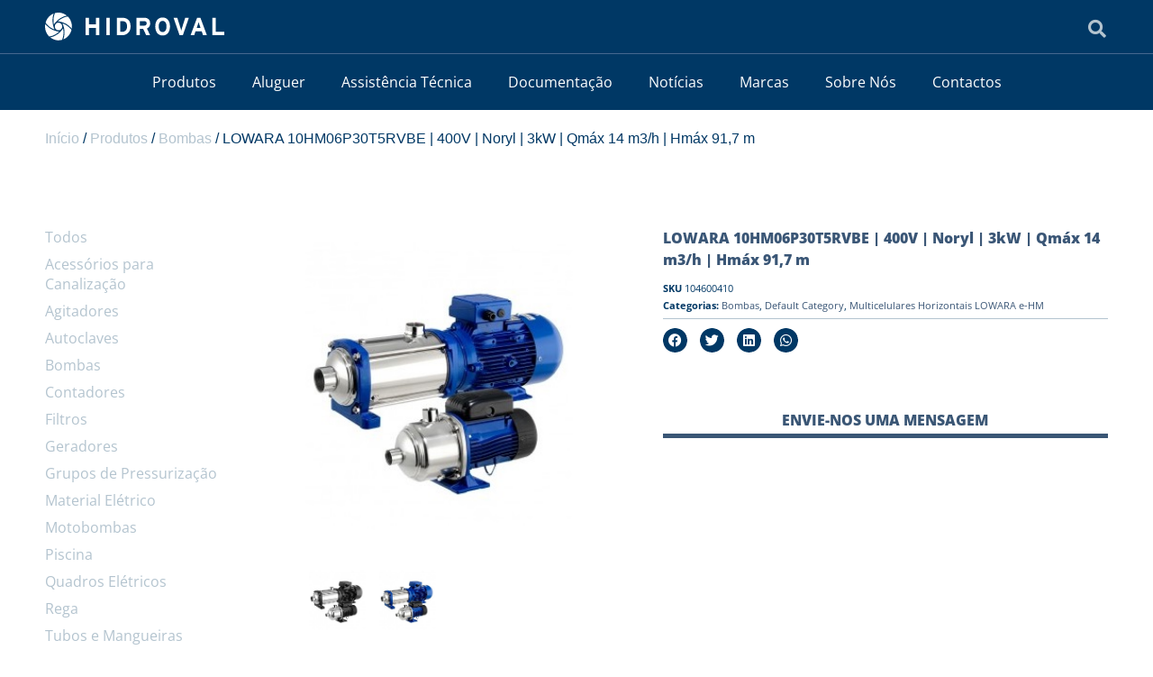

--- FILE ---
content_type: text/html; charset=UTF-8
request_url: https://www.hidroval.pt/lowara-e-hm/lowara-10hm06p30t5rvbe-400v-noryl-3kw-qmax-14-m3-h-hmax-91-7-m/
body_size: 21813
content:
<!doctype html>
<html lang="pt-PT">
<head>
	<meta charset="UTF-8">
		<meta name="viewport" content="width=device-width, initial-scale=1">
	<link rel="profile" href="https://gmpg.org/xfn/11">
	<meta name='robots' content='index, follow, max-image-preview:large, max-snippet:-1, max-video-preview:-1' />

	<!-- This site is optimized with the Yoast SEO plugin v26.0 - https://yoast.com/wordpress/plugins/seo/ -->
	<title>LOWARA 10HM06P30T5RVBE | 400V | Noryl | 3kW | Qmáx 14 m3/h | Hmáx 91,7 m - Hidroval</title>
	<link rel="canonical" href="https://www.hidroval.pt/lowara-10hm06p30t5rvbe-400v-noryl-3kw-qmax-14-m3-h-hmax-91-7-m/" />
	<meta property="og:locale" content="pt_PT" />
	<meta property="og:type" content="article" />
	<meta property="og:title" content="LOWARA 10HM06P30T5RVBE | 400V | Noryl | 3kW | Qmáx 14 m3/h | Hmáx 91,7 m - Hidroval" />
	<meta property="og:description" content="Bombas centr&iacute;fugas horizontais multiest&aacute;gio &nbsp; APLICAC&Otilde;ES Fornecimento de &aacute;gua a alta press&atilde;o para uso dom&eacute;stico ou industrial Pressuriza&ccedil;&atilde;o Irriga&ccedil;&atilde;o Sistema de aspersores Aquecimento e climatiza&ccedil;&atilde;o &nbsp; CARACTER&Iacute;STICAS Impulsor: Noryl Caudal: at&eacute; 14 m3/h Altura: at&eacute; 91,7 m MOTOR &#8211; Motor IE3 de 3 kW &#8211; Protec&ccedil;&atilde;o IP 55 &#8211; Classe de isolamento F &#8211; Código: [&hellip;]" />
	<meta property="og:url" content="https://www.hidroval.pt/lowara-10hm06p30t5rvbe-400v-noryl-3kw-qmax-14-m3-h-hmax-91-7-m/" />
	<meta property="og:site_name" content="Hidroval" />
	<meta property="og:image" content="https://www.hidroval.pt/wp-content/uploads/2019/08/e-hm.jpg" />
	<meta property="og:image:width" content="350" />
	<meta property="og:image:height" content="350" />
	<meta property="og:image:type" content="image/jpeg" />
	<meta name="twitter:card" content="summary_large_image" />
	<script type="application/ld+json" class="yoast-schema-graph">{"@context":"https://schema.org","@graph":[{"@type":"WebPage","@id":"https://www.hidroval.pt/lowara-10hm06p30t5rvbe-400v-noryl-3kw-qmax-14-m3-h-hmax-91-7-m/","url":"https://www.hidroval.pt/lowara-10hm06p30t5rvbe-400v-noryl-3kw-qmax-14-m3-h-hmax-91-7-m/","name":"LOWARA 10HM06P30T5RVBE | 400V | Noryl | 3kW | Qmáx 14 m3/h | Hmáx 91,7 m - Hidroval","isPartOf":{"@id":"https://www.hidroval.pt/#website"},"primaryImageOfPage":{"@id":"https://www.hidroval.pt/lowara-10hm06p30t5rvbe-400v-noryl-3kw-qmax-14-m3-h-hmax-91-7-m/#primaryimage"},"image":{"@id":"https://www.hidroval.pt/lowara-10hm06p30t5rvbe-400v-noryl-3kw-qmax-14-m3-h-hmax-91-7-m/#primaryimage"},"thumbnailUrl":"https://www.hidroval.pt/wp-content/uploads/2019/08/e-hm.jpg","datePublished":"2019-08-12T15:53:44+00:00","breadcrumb":{"@id":"https://www.hidroval.pt/lowara-10hm06p30t5rvbe-400v-noryl-3kw-qmax-14-m3-h-hmax-91-7-m/#breadcrumb"},"inLanguage":"pt-PT","potentialAction":[{"@type":"ReadAction","target":["https://www.hidroval.pt/lowara-10hm06p30t5rvbe-400v-noryl-3kw-qmax-14-m3-h-hmax-91-7-m/"]}]},{"@type":"ImageObject","inLanguage":"pt-PT","@id":"https://www.hidroval.pt/lowara-10hm06p30t5rvbe-400v-noryl-3kw-qmax-14-m3-h-hmax-91-7-m/#primaryimage","url":"https://www.hidroval.pt/wp-content/uploads/2019/08/e-hm.jpg","contentUrl":"https://www.hidroval.pt/wp-content/uploads/2019/08/e-hm.jpg","width":350,"height":350,"caption":"LOWARA e-HM"},{"@type":"BreadcrumbList","@id":"https://www.hidroval.pt/lowara-10hm06p30t5rvbe-400v-noryl-3kw-qmax-14-m3-h-hmax-91-7-m/#breadcrumb","itemListElement":[{"@type":"ListItem","position":1,"name":"Home","item":"https://www.hidroval.pt/"},{"@type":"ListItem","position":2,"name":"Loja","item":"https://www.hidroval.pt/loja/"},{"@type":"ListItem","position":3,"name":"LOWARA 10HM06P30T5RVBE | 400V | Noryl | 3kW | Qmáx 14 m3/h | Hmáx 91,7 m"}]},{"@type":"WebSite","@id":"https://www.hidroval.pt/#website","url":"https://www.hidroval.pt/","name":"Hidroval","description":"Hidroval","publisher":{"@id":"https://www.hidroval.pt/#organization"},"potentialAction":[{"@type":"SearchAction","target":{"@type":"EntryPoint","urlTemplate":"https://www.hidroval.pt/?s={search_term_string}"},"query-input":{"@type":"PropertyValueSpecification","valueRequired":true,"valueName":"search_term_string"}}],"inLanguage":"pt-PT"},{"@type":"Organization","@id":"https://www.hidroval.pt/#organization","name":"Hidroval","url":"https://www.hidroval.pt/","logo":{"@type":"ImageObject","inLanguage":"pt-PT","@id":"https://www.hidroval.pt/#/schema/logo/image/","url":"https://www.hidroval.pt/wp-content/uploads/2022/02/logo-w.svg","contentUrl":"https://www.hidroval.pt/wp-content/uploads/2022/02/logo-w.svg","caption":"Hidroval"},"image":{"@id":"https://www.hidroval.pt/#/schema/logo/image/"}}]}</script>
	<!-- / Yoast SEO plugin. -->


<link rel='dns-prefetch' href='//unpkg.com' />
<link rel="alternate" type="application/rss+xml" title="Hidroval &raquo; Feed" href="https://www.hidroval.pt/feed/" />
<link rel="alternate" type="application/rss+xml" title="Hidroval &raquo; Feed de comentários" href="https://www.hidroval.pt/comments/feed/" />
<link rel="alternate" title="oEmbed (JSON)" type="application/json+oembed" href="https://www.hidroval.pt/wp-json/oembed/1.0/embed?url=https%3A%2F%2Fwww.hidroval.pt%2Flowara-10hm06p30t5rvbe-400v-noryl-3kw-qmax-14-m3-h-hmax-91-7-m%2F" />
<link rel="alternate" title="oEmbed (XML)" type="text/xml+oembed" href="https://www.hidroval.pt/wp-json/oembed/1.0/embed?url=https%3A%2F%2Fwww.hidroval.pt%2Flowara-10hm06p30t5rvbe-400v-noryl-3kw-qmax-14-m3-h-hmax-91-7-m%2F&#038;format=xml" />
<style id='wp-img-auto-sizes-contain-inline-css' type='text/css'>
img:is([sizes=auto i],[sizes^="auto," i]){contain-intrinsic-size:3000px 1500px}
/*# sourceURL=wp-img-auto-sizes-contain-inline-css */
</style>
<style id='wp-emoji-styles-inline-css' type='text/css'>

	img.wp-smiley, img.emoji {
		display: inline !important;
		border: none !important;
		box-shadow: none !important;
		height: 1em !important;
		width: 1em !important;
		margin: 0 0.07em !important;
		vertical-align: -0.1em !important;
		background: none !important;
		padding: 0 !important;
	}
/*# sourceURL=wp-emoji-styles-inline-css */
</style>
<link rel='stylesheet' id='wp-block-library-css' href='https://www.hidroval.pt/wp-includes/css/dist/block-library/style.min.css?ver=6.9' type='text/css' media='all' />
<link rel='stylesheet' id='wc-blocks-style-css' href='https://www.hidroval.pt/wp-content/plugins/woocommerce/assets/client/blocks/wc-blocks.css?ver=wc-10.2.3' type='text/css' media='all' />
<style id='global-styles-inline-css' type='text/css'>
:root{--wp--preset--aspect-ratio--square: 1;--wp--preset--aspect-ratio--4-3: 4/3;--wp--preset--aspect-ratio--3-4: 3/4;--wp--preset--aspect-ratio--3-2: 3/2;--wp--preset--aspect-ratio--2-3: 2/3;--wp--preset--aspect-ratio--16-9: 16/9;--wp--preset--aspect-ratio--9-16: 9/16;--wp--preset--color--black: #000000;--wp--preset--color--cyan-bluish-gray: #abb8c3;--wp--preset--color--white: #ffffff;--wp--preset--color--pale-pink: #f78da7;--wp--preset--color--vivid-red: #cf2e2e;--wp--preset--color--luminous-vivid-orange: #ff6900;--wp--preset--color--luminous-vivid-amber: #fcb900;--wp--preset--color--light-green-cyan: #7bdcb5;--wp--preset--color--vivid-green-cyan: #00d084;--wp--preset--color--pale-cyan-blue: #8ed1fc;--wp--preset--color--vivid-cyan-blue: #0693e3;--wp--preset--color--vivid-purple: #9b51e0;--wp--preset--gradient--vivid-cyan-blue-to-vivid-purple: linear-gradient(135deg,rgb(6,147,227) 0%,rgb(155,81,224) 100%);--wp--preset--gradient--light-green-cyan-to-vivid-green-cyan: linear-gradient(135deg,rgb(122,220,180) 0%,rgb(0,208,130) 100%);--wp--preset--gradient--luminous-vivid-amber-to-luminous-vivid-orange: linear-gradient(135deg,rgb(252,185,0) 0%,rgb(255,105,0) 100%);--wp--preset--gradient--luminous-vivid-orange-to-vivid-red: linear-gradient(135deg,rgb(255,105,0) 0%,rgb(207,46,46) 100%);--wp--preset--gradient--very-light-gray-to-cyan-bluish-gray: linear-gradient(135deg,rgb(238,238,238) 0%,rgb(169,184,195) 100%);--wp--preset--gradient--cool-to-warm-spectrum: linear-gradient(135deg,rgb(74,234,220) 0%,rgb(151,120,209) 20%,rgb(207,42,186) 40%,rgb(238,44,130) 60%,rgb(251,105,98) 80%,rgb(254,248,76) 100%);--wp--preset--gradient--blush-light-purple: linear-gradient(135deg,rgb(255,206,236) 0%,rgb(152,150,240) 100%);--wp--preset--gradient--blush-bordeaux: linear-gradient(135deg,rgb(254,205,165) 0%,rgb(254,45,45) 50%,rgb(107,0,62) 100%);--wp--preset--gradient--luminous-dusk: linear-gradient(135deg,rgb(255,203,112) 0%,rgb(199,81,192) 50%,rgb(65,88,208) 100%);--wp--preset--gradient--pale-ocean: linear-gradient(135deg,rgb(255,245,203) 0%,rgb(182,227,212) 50%,rgb(51,167,181) 100%);--wp--preset--gradient--electric-grass: linear-gradient(135deg,rgb(202,248,128) 0%,rgb(113,206,126) 100%);--wp--preset--gradient--midnight: linear-gradient(135deg,rgb(2,3,129) 0%,rgb(40,116,252) 100%);--wp--preset--font-size--small: 13px;--wp--preset--font-size--medium: 20px;--wp--preset--font-size--large: 36px;--wp--preset--font-size--x-large: 42px;--wp--preset--spacing--20: 0.44rem;--wp--preset--spacing--30: 0.67rem;--wp--preset--spacing--40: 1rem;--wp--preset--spacing--50: 1.5rem;--wp--preset--spacing--60: 2.25rem;--wp--preset--spacing--70: 3.38rem;--wp--preset--spacing--80: 5.06rem;--wp--preset--shadow--natural: 6px 6px 9px rgba(0, 0, 0, 0.2);--wp--preset--shadow--deep: 12px 12px 50px rgba(0, 0, 0, 0.4);--wp--preset--shadow--sharp: 6px 6px 0px rgba(0, 0, 0, 0.2);--wp--preset--shadow--outlined: 6px 6px 0px -3px rgb(255, 255, 255), 6px 6px rgb(0, 0, 0);--wp--preset--shadow--crisp: 6px 6px 0px rgb(0, 0, 0);}:where(.is-layout-flex){gap: 0.5em;}:where(.is-layout-grid){gap: 0.5em;}body .is-layout-flex{display: flex;}.is-layout-flex{flex-wrap: wrap;align-items: center;}.is-layout-flex > :is(*, div){margin: 0;}body .is-layout-grid{display: grid;}.is-layout-grid > :is(*, div){margin: 0;}:where(.wp-block-columns.is-layout-flex){gap: 2em;}:where(.wp-block-columns.is-layout-grid){gap: 2em;}:where(.wp-block-post-template.is-layout-flex){gap: 1.25em;}:where(.wp-block-post-template.is-layout-grid){gap: 1.25em;}.has-black-color{color: var(--wp--preset--color--black) !important;}.has-cyan-bluish-gray-color{color: var(--wp--preset--color--cyan-bluish-gray) !important;}.has-white-color{color: var(--wp--preset--color--white) !important;}.has-pale-pink-color{color: var(--wp--preset--color--pale-pink) !important;}.has-vivid-red-color{color: var(--wp--preset--color--vivid-red) !important;}.has-luminous-vivid-orange-color{color: var(--wp--preset--color--luminous-vivid-orange) !important;}.has-luminous-vivid-amber-color{color: var(--wp--preset--color--luminous-vivid-amber) !important;}.has-light-green-cyan-color{color: var(--wp--preset--color--light-green-cyan) !important;}.has-vivid-green-cyan-color{color: var(--wp--preset--color--vivid-green-cyan) !important;}.has-pale-cyan-blue-color{color: var(--wp--preset--color--pale-cyan-blue) !important;}.has-vivid-cyan-blue-color{color: var(--wp--preset--color--vivid-cyan-blue) !important;}.has-vivid-purple-color{color: var(--wp--preset--color--vivid-purple) !important;}.has-black-background-color{background-color: var(--wp--preset--color--black) !important;}.has-cyan-bluish-gray-background-color{background-color: var(--wp--preset--color--cyan-bluish-gray) !important;}.has-white-background-color{background-color: var(--wp--preset--color--white) !important;}.has-pale-pink-background-color{background-color: var(--wp--preset--color--pale-pink) !important;}.has-vivid-red-background-color{background-color: var(--wp--preset--color--vivid-red) !important;}.has-luminous-vivid-orange-background-color{background-color: var(--wp--preset--color--luminous-vivid-orange) !important;}.has-luminous-vivid-amber-background-color{background-color: var(--wp--preset--color--luminous-vivid-amber) !important;}.has-light-green-cyan-background-color{background-color: var(--wp--preset--color--light-green-cyan) !important;}.has-vivid-green-cyan-background-color{background-color: var(--wp--preset--color--vivid-green-cyan) !important;}.has-pale-cyan-blue-background-color{background-color: var(--wp--preset--color--pale-cyan-blue) !important;}.has-vivid-cyan-blue-background-color{background-color: var(--wp--preset--color--vivid-cyan-blue) !important;}.has-vivid-purple-background-color{background-color: var(--wp--preset--color--vivid-purple) !important;}.has-black-border-color{border-color: var(--wp--preset--color--black) !important;}.has-cyan-bluish-gray-border-color{border-color: var(--wp--preset--color--cyan-bluish-gray) !important;}.has-white-border-color{border-color: var(--wp--preset--color--white) !important;}.has-pale-pink-border-color{border-color: var(--wp--preset--color--pale-pink) !important;}.has-vivid-red-border-color{border-color: var(--wp--preset--color--vivid-red) !important;}.has-luminous-vivid-orange-border-color{border-color: var(--wp--preset--color--luminous-vivid-orange) !important;}.has-luminous-vivid-amber-border-color{border-color: var(--wp--preset--color--luminous-vivid-amber) !important;}.has-light-green-cyan-border-color{border-color: var(--wp--preset--color--light-green-cyan) !important;}.has-vivid-green-cyan-border-color{border-color: var(--wp--preset--color--vivid-green-cyan) !important;}.has-pale-cyan-blue-border-color{border-color: var(--wp--preset--color--pale-cyan-blue) !important;}.has-vivid-cyan-blue-border-color{border-color: var(--wp--preset--color--vivid-cyan-blue) !important;}.has-vivid-purple-border-color{border-color: var(--wp--preset--color--vivid-purple) !important;}.has-vivid-cyan-blue-to-vivid-purple-gradient-background{background: var(--wp--preset--gradient--vivid-cyan-blue-to-vivid-purple) !important;}.has-light-green-cyan-to-vivid-green-cyan-gradient-background{background: var(--wp--preset--gradient--light-green-cyan-to-vivid-green-cyan) !important;}.has-luminous-vivid-amber-to-luminous-vivid-orange-gradient-background{background: var(--wp--preset--gradient--luminous-vivid-amber-to-luminous-vivid-orange) !important;}.has-luminous-vivid-orange-to-vivid-red-gradient-background{background: var(--wp--preset--gradient--luminous-vivid-orange-to-vivid-red) !important;}.has-very-light-gray-to-cyan-bluish-gray-gradient-background{background: var(--wp--preset--gradient--very-light-gray-to-cyan-bluish-gray) !important;}.has-cool-to-warm-spectrum-gradient-background{background: var(--wp--preset--gradient--cool-to-warm-spectrum) !important;}.has-blush-light-purple-gradient-background{background: var(--wp--preset--gradient--blush-light-purple) !important;}.has-blush-bordeaux-gradient-background{background: var(--wp--preset--gradient--blush-bordeaux) !important;}.has-luminous-dusk-gradient-background{background: var(--wp--preset--gradient--luminous-dusk) !important;}.has-pale-ocean-gradient-background{background: var(--wp--preset--gradient--pale-ocean) !important;}.has-electric-grass-gradient-background{background: var(--wp--preset--gradient--electric-grass) !important;}.has-midnight-gradient-background{background: var(--wp--preset--gradient--midnight) !important;}.has-small-font-size{font-size: var(--wp--preset--font-size--small) !important;}.has-medium-font-size{font-size: var(--wp--preset--font-size--medium) !important;}.has-large-font-size{font-size: var(--wp--preset--font-size--large) !important;}.has-x-large-font-size{font-size: var(--wp--preset--font-size--x-large) !important;}
/*# sourceURL=global-styles-inline-css */
</style>

<style id='classic-theme-styles-inline-css' type='text/css'>
/*! This file is auto-generated */
.wp-block-button__link{color:#fff;background-color:#32373c;border-radius:9999px;box-shadow:none;text-decoration:none;padding:calc(.667em + 2px) calc(1.333em + 2px);font-size:1.125em}.wp-block-file__button{background:#32373c;color:#fff;text-decoration:none}
/*# sourceURL=/wp-includes/css/classic-themes.min.css */
</style>
<link rel='stylesheet' id='photoswipe-css' href='https://www.hidroval.pt/wp-content/plugins/woocommerce/assets/css/photoswipe/photoswipe.min.css?ver=10.2.3' type='text/css' media='all' />
<link rel='stylesheet' id='photoswipe-default-skin-css' href='https://www.hidroval.pt/wp-content/plugins/woocommerce/assets/css/photoswipe/default-skin/default-skin.min.css?ver=10.2.3' type='text/css' media='all' />
<link rel='stylesheet' id='woocommerce-layout-css' href='https://www.hidroval.pt/wp-content/plugins/woocommerce/assets/css/woocommerce-layout.css?ver=10.2.3' type='text/css' media='all' />
<link rel='stylesheet' id='woocommerce-smallscreen-css' href='https://www.hidroval.pt/wp-content/plugins/woocommerce/assets/css/woocommerce-smallscreen.css?ver=10.2.3' type='text/css' media='only screen and (max-width: 768px)' />
<link rel='stylesheet' id='woocommerce-general-css' href='https://www.hidroval.pt/wp-content/plugins/woocommerce/assets/css/woocommerce.css?ver=10.2.3' type='text/css' media='all' />
<style id='woocommerce-inline-inline-css' type='text/css'>
.woocommerce form .form-row .required { visibility: visible; }
/*# sourceURL=woocommerce-inline-inline-css */
</style>
<link rel='stylesheet' id='brands-styles-css' href='https://www.hidroval.pt/wp-content/plugins/woocommerce/assets/css/brands.css?ver=10.2.3' type='text/css' media='all' />
<link rel='stylesheet' id='hello-elementor-css' href='https://www.hidroval.pt/wp-content/themes/zalox-wp/style.min.css?ver=2.4.2' type='text/css' media='all' />
<link rel='stylesheet' id='hello-elementor-theme-style-css' href='https://www.hidroval.pt/wp-content/themes/zalox-wp/theme.min.css?ver=2.4.2' type='text/css' media='all' />
<link rel='stylesheet' id='main-css' href='https://www.hidroval.pt/wp-content/themes/zalox-wp/zalox/scripts/main.css?ver=6.9' type='text/css' media='all' />
<link rel='stylesheet' id='swiper-bundle-css' href='https://unpkg.com/swiper/swiper-bundle.min.css?ver=6.9' type='text/css' media='all' />
<link rel='stylesheet' id='elementor-frontend-css' href='https://www.hidroval.pt/wp-content/plugins/elementor/assets/css/frontend.min.css?ver=3.32.2' type='text/css' media='all' />
<link rel='stylesheet' id='elementor-post-6355-css' href='https://www.hidroval.pt/wp-content/uploads/elementor/css/post-6355.css?ver=1766455512' type='text/css' media='all' />
<link rel='stylesheet' id='widget-image-css' href='https://www.hidroval.pt/wp-content/plugins/elementor/assets/css/widget-image.min.css?ver=3.32.2' type='text/css' media='all' />
<link rel='stylesheet' id='e-animation-pulse-css' href='https://www.hidroval.pt/wp-content/plugins/elementor/assets/lib/animations/styles/e-animation-pulse.min.css?ver=3.32.2' type='text/css' media='all' />
<link rel='stylesheet' id='widget-nav-menu-css' href='https://www.hidroval.pt/wp-content/plugins/elementor-pro/assets/css/widget-nav-menu.min.css?ver=3.32.1' type='text/css' media='all' />
<link rel='stylesheet' id='widget-heading-css' href='https://www.hidroval.pt/wp-content/plugins/elementor/assets/css/widget-heading.min.css?ver=3.32.2' type='text/css' media='all' />
<link rel='stylesheet' id='widget-social-icons-css' href='https://www.hidroval.pt/wp-content/plugins/elementor/assets/css/widget-social-icons.min.css?ver=3.32.2' type='text/css' media='all' />
<link rel='stylesheet' id='e-apple-webkit-css' href='https://www.hidroval.pt/wp-content/plugins/elementor/assets/css/conditionals/apple-webkit.min.css?ver=3.32.2' type='text/css' media='all' />
<link rel='stylesheet' id='widget-form-css' href='https://www.hidroval.pt/wp-content/plugins/elementor-pro/assets/css/widget-form.min.css?ver=3.32.1' type='text/css' media='all' />
<link rel='stylesheet' id='widget-spacer-css' href='https://www.hidroval.pt/wp-content/plugins/elementor/assets/css/widget-spacer.min.css?ver=3.32.2' type='text/css' media='all' />
<link rel='stylesheet' id='widget-woocommerce-product-meta-css' href='https://www.hidroval.pt/wp-content/plugins/elementor-pro/assets/css/widget-woocommerce-product-meta.min.css?ver=3.32.1' type='text/css' media='all' />
<link rel='stylesheet' id='widget-share-buttons-css' href='https://www.hidroval.pt/wp-content/plugins/elementor-pro/assets/css/widget-share-buttons.min.css?ver=3.32.1' type='text/css' media='all' />
<link rel='stylesheet' id='elementor-icons-shared-0-css' href='https://www.hidroval.pt/wp-content/plugins/elementor/assets/lib/font-awesome/css/fontawesome.min.css?ver=5.15.3' type='text/css' media='all' />
<link rel='stylesheet' id='elementor-icons-fa-solid-css' href='https://www.hidroval.pt/wp-content/plugins/elementor/assets/lib/font-awesome/css/solid.min.css?ver=5.15.3' type='text/css' media='all' />
<link rel='stylesheet' id='elementor-icons-fa-brands-css' href='https://www.hidroval.pt/wp-content/plugins/elementor/assets/lib/font-awesome/css/brands.min.css?ver=5.15.3' type='text/css' media='all' />
<link rel='stylesheet' id='widget-divider-css' href='https://www.hidroval.pt/wp-content/plugins/elementor/assets/css/widget-divider.min.css?ver=3.32.2' type='text/css' media='all' />
<link rel='stylesheet' id='widget-menu-anchor-css' href='https://www.hidroval.pt/wp-content/plugins/elementor/assets/css/widget-menu-anchor.min.css?ver=3.32.2' type='text/css' media='all' />
<link rel='stylesheet' id='widget-search-form-css' href='https://www.hidroval.pt/wp-content/plugins/elementor-pro/assets/css/widget-search-form.min.css?ver=3.32.1' type='text/css' media='all' />
<link rel='stylesheet' id='e-popup-css' href='https://www.hidroval.pt/wp-content/plugins/elementor-pro/assets/css/conditionals/popup.min.css?ver=3.32.1' type='text/css' media='all' />
<link rel='stylesheet' id='e-animation-slideInUp-css' href='https://www.hidroval.pt/wp-content/plugins/elementor/assets/lib/animations/styles/slideInUp.min.css?ver=3.32.2' type='text/css' media='all' />
<link rel='stylesheet' id='elementor-icons-css' href='https://www.hidroval.pt/wp-content/plugins/elementor/assets/lib/eicons/css/elementor-icons.min.css?ver=5.44.0' type='text/css' media='all' />
<link rel='stylesheet' id='elementor-post-14225-css' href='https://www.hidroval.pt/wp-content/uploads/elementor/css/post-14225.css?ver=1767632584' type='text/css' media='all' />
<link rel='stylesheet' id='elementor-post-6545-css' href='https://www.hidroval.pt/wp-content/uploads/elementor/css/post-6545.css?ver=1766455512' type='text/css' media='all' />
<link rel='stylesheet' id='elementor-post-8558-css' href='https://www.hidroval.pt/wp-content/uploads/elementor/css/post-8558.css?ver=1766455512' type='text/css' media='all' />
<link rel='stylesheet' id='elementor-post-7342-css' href='https://www.hidroval.pt/wp-content/uploads/elementor/css/post-7342.css?ver=1766455512' type='text/css' media='all' />
<link rel='stylesheet' id='elementor-post-7012-css' href='https://www.hidroval.pt/wp-content/uploads/elementor/css/post-7012.css?ver=1766455512' type='text/css' media='all' />
<link rel='stylesheet' id='elementor-gf-local-opensans-css' href='https://www.hidroval.pt/wp-content/uploads/elementor/google-fonts/css/opensans.css?ver=1749461920' type='text/css' media='all' />
<!--n2css--><!--n2js--><script type="text/javascript" src="https://www.hidroval.pt/wp-includes/js/jquery/jquery.min.js?ver=3.7.1" id="jquery-core-js"></script>
<script type="text/javascript" src="https://www.hidroval.pt/wp-includes/js/jquery/jquery-migrate.min.js?ver=3.4.1" id="jquery-migrate-js"></script>
<script type="text/javascript" src="https://www.hidroval.pt/wp-content/plugins/woocommerce/assets/js/jquery-blockui/jquery.blockUI.min.js?ver=2.7.0-wc.10.2.3" id="jquery-blockui-js" defer="defer" data-wp-strategy="defer"></script>
<script type="text/javascript" id="wc-add-to-cart-js-extra">
/* <![CDATA[ */
var wc_add_to_cart_params = {"ajax_url":"/wp-admin/admin-ajax.php","wc_ajax_url":"/?wc-ajax=%%endpoint%%","i18n_view_cart":"Ver carrinho","cart_url":"https://www.hidroval.pt/carrinho/","is_cart":"","cart_redirect_after_add":"no"};
//# sourceURL=wc-add-to-cart-js-extra
/* ]]> */
</script>
<script type="text/javascript" src="https://www.hidroval.pt/wp-content/plugins/woocommerce/assets/js/frontend/add-to-cart.min.js?ver=10.2.3" id="wc-add-to-cart-js" defer="defer" data-wp-strategy="defer"></script>
<script type="text/javascript" src="https://www.hidroval.pt/wp-content/plugins/woocommerce/assets/js/zoom/jquery.zoom.min.js?ver=1.7.21-wc.10.2.3" id="zoom-js" defer="defer" data-wp-strategy="defer"></script>
<script type="text/javascript" src="https://www.hidroval.pt/wp-content/plugins/woocommerce/assets/js/flexslider/jquery.flexslider.min.js?ver=2.7.2-wc.10.2.3" id="flexslider-js" defer="defer" data-wp-strategy="defer"></script>
<script type="text/javascript" src="https://www.hidroval.pt/wp-content/plugins/woocommerce/assets/js/photoswipe/photoswipe.min.js?ver=4.1.1-wc.10.2.3" id="photoswipe-js" defer="defer" data-wp-strategy="defer"></script>
<script type="text/javascript" src="https://www.hidroval.pt/wp-content/plugins/woocommerce/assets/js/photoswipe/photoswipe-ui-default.min.js?ver=4.1.1-wc.10.2.3" id="photoswipe-ui-default-js" defer="defer" data-wp-strategy="defer"></script>
<script type="text/javascript" id="wc-single-product-js-extra">
/* <![CDATA[ */
var wc_single_product_params = {"i18n_required_rating_text":"Seleccione uma classifica\u00e7\u00e3o","i18n_rating_options":["1 of 5 stars","2 of 5 stars","3 of 5 stars","4 of 5 stars","5 of 5 stars"],"i18n_product_gallery_trigger_text":"View full-screen image gallery","review_rating_required":"yes","flexslider":{"rtl":false,"animation":"slide","smoothHeight":true,"directionNav":false,"controlNav":"thumbnails","slideshow":false,"animationSpeed":500,"animationLoop":false,"allowOneSlide":false},"zoom_enabled":"1","zoom_options":[],"photoswipe_enabled":"1","photoswipe_options":{"shareEl":false,"closeOnScroll":false,"history":false,"hideAnimationDuration":0,"showAnimationDuration":0},"flexslider_enabled":"1"};
//# sourceURL=wc-single-product-js-extra
/* ]]> */
</script>
<script type="text/javascript" src="https://www.hidroval.pt/wp-content/plugins/woocommerce/assets/js/frontend/single-product.min.js?ver=10.2.3" id="wc-single-product-js" defer="defer" data-wp-strategy="defer"></script>
<script type="text/javascript" src="https://www.hidroval.pt/wp-content/plugins/woocommerce/assets/js/js-cookie/js.cookie.min.js?ver=2.1.4-wc.10.2.3" id="js-cookie-js" defer="defer" data-wp-strategy="defer"></script>
<script type="text/javascript" id="woocommerce-js-extra">
/* <![CDATA[ */
var woocommerce_params = {"ajax_url":"/wp-admin/admin-ajax.php","wc_ajax_url":"/?wc-ajax=%%endpoint%%","i18n_password_show":"Show password","i18n_password_hide":"Hide password"};
//# sourceURL=woocommerce-js-extra
/* ]]> */
</script>
<script type="text/javascript" src="https://www.hidroval.pt/wp-content/plugins/woocommerce/assets/js/frontend/woocommerce.min.js?ver=10.2.3" id="woocommerce-js" defer="defer" data-wp-strategy="defer"></script>
<script type="text/javascript" src="https://unpkg.com/swiper/swiper-bundle.min.js?ver=6.9" id="swiper-bundle-js"></script>
<link rel="https://api.w.org/" href="https://www.hidroval.pt/wp-json/" /><link rel="alternate" title="JSON" type="application/json" href="https://www.hidroval.pt/wp-json/wp/v2/product/1729" /><link rel="EditURI" type="application/rsd+xml" title="RSD" href="https://www.hidroval.pt/xmlrpc.php?rsd" />
<meta name="generator" content="WordPress 6.9" />
<meta name="generator" content="WooCommerce 10.2.3" />
<link rel='shortlink' href='https://www.hidroval.pt/?p=1729' />
	<noscript><style>.woocommerce-product-gallery{ opacity: 1 !important; }</style></noscript>
	<meta name="generator" content="Elementor 3.32.2; features: additional_custom_breakpoints; settings: css_print_method-external, google_font-enabled, font_display-auto">
<style>
	.copyright_footer_section_wraper {
    background-color: #003865 !important;
}
</style>
			<style>
				.e-con.e-parent:nth-of-type(n+4):not(.e-lazyloaded):not(.e-no-lazyload),
				.e-con.e-parent:nth-of-type(n+4):not(.e-lazyloaded):not(.e-no-lazyload) * {
					background-image: none !important;
				}
				@media screen and (max-height: 1024px) {
					.e-con.e-parent:nth-of-type(n+3):not(.e-lazyloaded):not(.e-no-lazyload),
					.e-con.e-parent:nth-of-type(n+3):not(.e-lazyloaded):not(.e-no-lazyload) * {
						background-image: none !important;
					}
				}
				@media screen and (max-height: 640px) {
					.e-con.e-parent:nth-of-type(n+2):not(.e-lazyloaded):not(.e-no-lazyload),
					.e-con.e-parent:nth-of-type(n+2):not(.e-lazyloaded):not(.e-no-lazyload) * {
						background-image: none !important;
					}
				}
			</style>
			<link rel="icon" href="https://www.hidroval.pt/wp-content/uploads/2022/02/cropped-favicon-1-32x32.png" sizes="32x32" />
<link rel="icon" href="https://www.hidroval.pt/wp-content/uploads/2022/02/cropped-favicon-1-192x192.png" sizes="192x192" />
<link rel="apple-touch-icon" href="https://www.hidroval.pt/wp-content/uploads/2022/02/cropped-favicon-1-180x180.png" />
<meta name="msapplication-TileImage" content="https://www.hidroval.pt/wp-content/uploads/2022/02/cropped-favicon-1-270x270.png" />
</head>
<body id="zlx_body" class="wp-singular product-template-default single single-product postid-1729 wp-custom-logo wp-theme-zalox-wp theme-zalox-wp woocommerce woocommerce-page woocommerce-no-js elementor-default elementor-template-full-width elementor-kit-6355 elementor-page-8558">
	
		<header data-elementor-type="header" data-elementor-id="14225" class="elementor elementor-14225 elementor-location-header" data-elementor-post-type="elementor_library">
					<section class="elementor-section elementor-top-section elementor-element elementor-element-1fd4be53 elementor-section-full_width elementor-section-content-middle elementor-section-height-default elementor-section-height-default" data-id="1fd4be53" data-element_type="section" data-settings="{&quot;background_background&quot;:&quot;classic&quot;}">
						<div class="elementor-container elementor-column-gap-no">
					<div class="elementor-column elementor-col-100 elementor-top-column elementor-element elementor-element-6174eb5" data-id="6174eb5" data-element_type="column">
			<div class="elementor-widget-wrap elementor-element-populated">
						<section class="elementor-section elementor-inner-section elementor-element elementor-element-a2251bf elementor-section-content-middle elementor-section-boxed elementor-section-height-default elementor-section-height-default" data-id="a2251bf" data-element_type="section">
						<div class="elementor-container elementor-column-gap-no">
					<div class="elementor-column elementor-col-50 elementor-inner-column elementor-element elementor-element-6b6bce5d" data-id="6b6bce5d" data-element_type="column">
			<div class="elementor-widget-wrap elementor-element-populated">
						<div class="elementor-element elementor-element-516b45b9 elementor-widget elementor-widget-theme-site-logo elementor-widget-image" data-id="516b45b9" data-element_type="widget" data-widget_type="theme-site-logo.default">
				<div class="elementor-widget-container">
											<a href="https://www.hidroval.pt">
			<img src="https://www.hidroval.pt/wp-content/uploads/2022/02/logo-w.svg" class="attachment-full size-full wp-image-14159" alt="" />				</a>
											</div>
				</div>
					</div>
		</div>
				<div class="elementor-column elementor-col-50 elementor-inner-column elementor-element elementor-element-445caa04" data-id="445caa04" data-element_type="column">
			<div class="elementor-widget-wrap elementor-element-populated">
						<div class="elementor-element elementor-element-95b0d8b elementor-widget__width-initial elementor-absolute elementor-view-default elementor-widget elementor-widget-icon" data-id="95b0d8b" data-element_type="widget" data-settings="{&quot;_position&quot;:&quot;absolute&quot;}" data-widget_type="icon.default">
				<div class="elementor-widget-container">
							<div class="elementor-icon-wrapper">
			<a class="elementor-icon elementor-animation-pulse" href="#elementor-action%3Aaction%3Dpopup%3Aopen%26settings%3DeyJpZCI6IjczNDIiLCJ0b2dnbGUiOmZhbHNlfQ%3D%3D">
			<i aria-hidden="true" class="fas fa-search"></i>			</a>
		</div>
						</div>
				</div>
				<div class="elementor-element elementor-element-5e632fe elementor-nav-menu--stretch elementor-hidden-desktop elementor-hidden-tablet elementor-nav-menu__align-justify elementor-nav-menu--dropdown-tablet elementor-nav-menu__text-align-aside elementor-nav-menu--toggle elementor-nav-menu--burger elementor-widget elementor-widget-nav-menu" data-id="5e632fe" data-element_type="widget" data-settings="{&quot;full_width&quot;:&quot;stretch&quot;,&quot;layout&quot;:&quot;horizontal&quot;,&quot;submenu_icon&quot;:{&quot;value&quot;:&quot;&lt;i class=\&quot;fas fa-caret-down\&quot; aria-hidden=\&quot;true\&quot;&gt;&lt;\/i&gt;&quot;,&quot;library&quot;:&quot;fa-solid&quot;},&quot;toggle&quot;:&quot;burger&quot;}" data-widget_type="nav-menu.default">
				<div class="elementor-widget-container">
								<nav aria-label="Menu" class="elementor-nav-menu--main elementor-nav-menu__container elementor-nav-menu--layout-horizontal e--pointer-underline e--animation-fade">
				<ul id="menu-1-5e632fe" class="elementor-nav-menu"><li class="pcat_produtos menu-item menu-item-type-taxonomy menu-item-object-product_cat current-product-ancestor menu-item-has-children menu-item-13435"><a href="https://www.hidroval.pt/produtos/" class="elementor-item">Produtos</a>
<ul class="sub-menu elementor-nav-menu--dropdown">
	<li class="menu-item menu-item-type-custom menu-item-object-custom menu-item-14425"><a href="https://www.hidroval.pt/categoria-produto/produtos/bombas/" class="elementor-sub-item">Bombas</a></li>
	<li class="menu-item menu-item-type-custom menu-item-object-custom menu-item-14437"><a href="https://www.hidroval.pt/categoria-produto/produtos/grupos-de-pressurizac-o/" class="elementor-sub-item">Grupos de Pressurização</a></li>
	<li class="menu-item menu-item-type-custom menu-item-object-custom menu-item-14428"><a href="https://hidroval.pt/categoria-produto/produtos/autoclaves/" class="elementor-sub-item">Autoclaves</a></li>
	<li class="menu-item menu-item-type-custom menu-item-object-custom menu-item-14529"><a href="https://hidroval.pt/categoria-produto/produtos/motobombas/" class="elementor-sub-item">Motobombas</a></li>
	<li class="menu-item menu-item-type-custom menu-item-object-custom menu-item-14427"><a href="https://hidroval.pt/categoria-produto/produtos/geradores/" class="elementor-sub-item">Geradores</a></li>
	<li class="menu-item menu-item-type-custom menu-item-object-custom menu-item-14438"><a href="https://hidroval.pt/categoria-produto/produtos/acessorios-canalizacao/" class="elementor-sub-item">Acessórios para Canalização</a></li>
	<li class="menu-item menu-item-type-custom menu-item-object-custom menu-item-14426"><a href="https://hidroval.pt/categoria-produto/produtos/valvulas/" class="elementor-sub-item">Válvulas</a></li>
	<li class="menu-item menu-item-type-custom menu-item-object-custom menu-item-14527"><a href="https://hidroval.pt/categoria-produto/produtos/filtros/" class="elementor-sub-item">Filtros</a></li>
	<li class="menu-item menu-item-type-custom menu-item-object-custom menu-item-14526"><a href="https://hidroval.pt/categoria-produto/produtos/contadores/" class="elementor-sub-item">Contadores de Água</a></li>
	<li class="menu-item menu-item-type-custom menu-item-object-custom menu-item-has-children menu-item-14528"><a href="https://hidroval.pt/categoria-produto/produtos/material-eletrico/" class="elementor-sub-item">Material Elétrico</a>
	<ul class="sub-menu elementor-nav-menu--dropdown">
		<li class="menu-item menu-item-type-custom menu-item-object-custom menu-item-14531"><a href="https://hidroval.pt/categoria-produto/produtos/quadros/" class="elementor-sub-item">Quadros</a></li>
		<li class="menu-item menu-item-type-custom menu-item-object-custom menu-item-14534"><a href="https://hidroval.pt/categoria-produto/produtos/material-eletrico/interruptores-de-nivel/" class="elementor-sub-item">Interruptores de Nível</a></li>
		<li class="menu-item menu-item-type-custom menu-item-object-custom menu-item-14535"><a href="https://hidroval.pt/categoria-produto/produtos/material-eletrico/pressostatos/" class="elementor-sub-item">Pressostatos</a></li>
		<li class="menu-item menu-item-type-custom menu-item-object-custom menu-item-14536"><a href="https://hidroval.pt/categoria-produto/produtos/material-eletrico/reles-electronicos/" class="elementor-sub-item">Relés</a></li>
	</ul>
</li>
	<li class="menu-item menu-item-type-custom menu-item-object-custom menu-item-14530"><a href="https://hidroval.pt/categoria-produto/produtos/piscinas/" class="elementor-sub-item">Piscinas</a></li>
	<li class="menu-item menu-item-type-custom menu-item-object-custom menu-item-14525"><a href="https://hidroval.pt/categoria-produto/produtos/agitadores/" class="elementor-sub-item">Agitadores</a></li>
	<li class="menu-item menu-item-type-custom menu-item-object-custom menu-item-14532"><a href="https://hidroval.pt/categoria-produto/produtos/rega/" class="elementor-sub-item">Rega</a></li>
	<li class="menu-item menu-item-type-custom menu-item-object-custom menu-item-14533"><a href="https://hidroval.pt/categoria-produto/produtos/tubos-e-mangueiras/" class="elementor-sub-item">Tubos e Mangeiras</a></li>
	<li class="menu-item menu-item-type-custom menu-item-object-custom menu-item-14433"><a href="https://hidroval.pt/categoria-produto/produtos/" class="elementor-sub-item">Todos</a></li>
</ul>
</li>
<li class="menu-item menu-item-type-custom menu-item-object-custom menu-item-17996"><a href="https://www.hidroval.pt/categoria-produto/aluguer/" class="elementor-item">Aluguer</a></li>
<li class="menu-item menu-item-type-post_type menu-item-object-page menu-item-14424"><a href="https://www.hidroval.pt/servicos-assistencia/" class="elementor-item">Assistência Técnica</a></li>
<li class="menu-item menu-item-type-post_type menu-item-object-page menu-item-15848"><a href="https://www.hidroval.pt/tabelas-de-preco/" class="elementor-item">Documentação</a></li>
<li class="menu-item menu-item-type-post_type menu-item-object-page menu-item-19460"><a href="https://www.hidroval.pt/noticias/" class="elementor-item">Notícias</a></li>
<li class="menu-item menu-item-type-post_type menu-item-object-page menu-item-6492"><a href="https://www.hidroval.pt/marcas/" class="elementor-item">Marcas</a></li>
<li class="menu-item menu-item-type-post_type menu-item-object-page menu-item-14524"><a href="https://www.hidroval.pt/sobre-nos/" class="elementor-item">Sobre Nós</a></li>
<li class="menu-item menu-item-type-post_type menu-item-object-page menu-item-6491"><a href="https://www.hidroval.pt/contactos/" class="elementor-item">Contactos</a></li>
</ul>			</nav>
					<div class="elementor-menu-toggle" role="button" tabindex="0" aria-label="Menu Toggle" aria-expanded="false">
			<i aria-hidden="true" role="presentation" class="elementor-menu-toggle__icon--open eicon-menu-bar"></i><i aria-hidden="true" role="presentation" class="elementor-menu-toggle__icon--close eicon-close"></i>		</div>
					<nav class="elementor-nav-menu--dropdown elementor-nav-menu__container" aria-hidden="true">
				<ul id="menu-2-5e632fe" class="elementor-nav-menu"><li class="pcat_produtos menu-item menu-item-type-taxonomy menu-item-object-product_cat current-product-ancestor menu-item-has-children menu-item-13435"><a href="https://www.hidroval.pt/produtos/" class="elementor-item" tabindex="-1">Produtos</a>
<ul class="sub-menu elementor-nav-menu--dropdown">
	<li class="menu-item menu-item-type-custom menu-item-object-custom menu-item-14425"><a href="https://www.hidroval.pt/categoria-produto/produtos/bombas/" class="elementor-sub-item" tabindex="-1">Bombas</a></li>
	<li class="menu-item menu-item-type-custom menu-item-object-custom menu-item-14437"><a href="https://www.hidroval.pt/categoria-produto/produtos/grupos-de-pressurizac-o/" class="elementor-sub-item" tabindex="-1">Grupos de Pressurização</a></li>
	<li class="menu-item menu-item-type-custom menu-item-object-custom menu-item-14428"><a href="https://hidroval.pt/categoria-produto/produtos/autoclaves/" class="elementor-sub-item" tabindex="-1">Autoclaves</a></li>
	<li class="menu-item menu-item-type-custom menu-item-object-custom menu-item-14529"><a href="https://hidroval.pt/categoria-produto/produtos/motobombas/" class="elementor-sub-item" tabindex="-1">Motobombas</a></li>
	<li class="menu-item menu-item-type-custom menu-item-object-custom menu-item-14427"><a href="https://hidroval.pt/categoria-produto/produtos/geradores/" class="elementor-sub-item" tabindex="-1">Geradores</a></li>
	<li class="menu-item menu-item-type-custom menu-item-object-custom menu-item-14438"><a href="https://hidroval.pt/categoria-produto/produtos/acessorios-canalizacao/" class="elementor-sub-item" tabindex="-1">Acessórios para Canalização</a></li>
	<li class="menu-item menu-item-type-custom menu-item-object-custom menu-item-14426"><a href="https://hidroval.pt/categoria-produto/produtos/valvulas/" class="elementor-sub-item" tabindex="-1">Válvulas</a></li>
	<li class="menu-item menu-item-type-custom menu-item-object-custom menu-item-14527"><a href="https://hidroval.pt/categoria-produto/produtos/filtros/" class="elementor-sub-item" tabindex="-1">Filtros</a></li>
	<li class="menu-item menu-item-type-custom menu-item-object-custom menu-item-14526"><a href="https://hidroval.pt/categoria-produto/produtos/contadores/" class="elementor-sub-item" tabindex="-1">Contadores de Água</a></li>
	<li class="menu-item menu-item-type-custom menu-item-object-custom menu-item-has-children menu-item-14528"><a href="https://hidroval.pt/categoria-produto/produtos/material-eletrico/" class="elementor-sub-item" tabindex="-1">Material Elétrico</a>
	<ul class="sub-menu elementor-nav-menu--dropdown">
		<li class="menu-item menu-item-type-custom menu-item-object-custom menu-item-14531"><a href="https://hidroval.pt/categoria-produto/produtos/quadros/" class="elementor-sub-item" tabindex="-1">Quadros</a></li>
		<li class="menu-item menu-item-type-custom menu-item-object-custom menu-item-14534"><a href="https://hidroval.pt/categoria-produto/produtos/material-eletrico/interruptores-de-nivel/" class="elementor-sub-item" tabindex="-1">Interruptores de Nível</a></li>
		<li class="menu-item menu-item-type-custom menu-item-object-custom menu-item-14535"><a href="https://hidroval.pt/categoria-produto/produtos/material-eletrico/pressostatos/" class="elementor-sub-item" tabindex="-1">Pressostatos</a></li>
		<li class="menu-item menu-item-type-custom menu-item-object-custom menu-item-14536"><a href="https://hidroval.pt/categoria-produto/produtos/material-eletrico/reles-electronicos/" class="elementor-sub-item" tabindex="-1">Relés</a></li>
	</ul>
</li>
	<li class="menu-item menu-item-type-custom menu-item-object-custom menu-item-14530"><a href="https://hidroval.pt/categoria-produto/produtos/piscinas/" class="elementor-sub-item" tabindex="-1">Piscinas</a></li>
	<li class="menu-item menu-item-type-custom menu-item-object-custom menu-item-14525"><a href="https://hidroval.pt/categoria-produto/produtos/agitadores/" class="elementor-sub-item" tabindex="-1">Agitadores</a></li>
	<li class="menu-item menu-item-type-custom menu-item-object-custom menu-item-14532"><a href="https://hidroval.pt/categoria-produto/produtos/rega/" class="elementor-sub-item" tabindex="-1">Rega</a></li>
	<li class="menu-item menu-item-type-custom menu-item-object-custom menu-item-14533"><a href="https://hidroval.pt/categoria-produto/produtos/tubos-e-mangueiras/" class="elementor-sub-item" tabindex="-1">Tubos e Mangeiras</a></li>
	<li class="menu-item menu-item-type-custom menu-item-object-custom menu-item-14433"><a href="https://hidroval.pt/categoria-produto/produtos/" class="elementor-sub-item" tabindex="-1">Todos</a></li>
</ul>
</li>
<li class="menu-item menu-item-type-custom menu-item-object-custom menu-item-17996"><a href="https://www.hidroval.pt/categoria-produto/aluguer/" class="elementor-item" tabindex="-1">Aluguer</a></li>
<li class="menu-item menu-item-type-post_type menu-item-object-page menu-item-14424"><a href="https://www.hidroval.pt/servicos-assistencia/" class="elementor-item" tabindex="-1">Assistência Técnica</a></li>
<li class="menu-item menu-item-type-post_type menu-item-object-page menu-item-15848"><a href="https://www.hidroval.pt/tabelas-de-preco/" class="elementor-item" tabindex="-1">Documentação</a></li>
<li class="menu-item menu-item-type-post_type menu-item-object-page menu-item-19460"><a href="https://www.hidroval.pt/noticias/" class="elementor-item" tabindex="-1">Notícias</a></li>
<li class="menu-item menu-item-type-post_type menu-item-object-page menu-item-6492"><a href="https://www.hidroval.pt/marcas/" class="elementor-item" tabindex="-1">Marcas</a></li>
<li class="menu-item menu-item-type-post_type menu-item-object-page menu-item-14524"><a href="https://www.hidroval.pt/sobre-nos/" class="elementor-item" tabindex="-1">Sobre Nós</a></li>
<li class="menu-item menu-item-type-post_type menu-item-object-page menu-item-6491"><a href="https://www.hidroval.pt/contactos/" class="elementor-item" tabindex="-1">Contactos</a></li>
</ul>			</nav>
						</div>
				</div>
					</div>
		</div>
					</div>
		</section>
					</div>
		</div>
					</div>
		</section>
				<section class="elementor-section elementor-top-section elementor-element elementor-element-15305551 elementor-section-full_width elementor-hidden-tablet elementor-hidden-mobile elementor-section-content-middle elementor-section-height-default elementor-section-height-default" data-id="15305551" data-element_type="section" data-settings="{&quot;background_background&quot;:&quot;classic&quot;}">
						<div class="elementor-container elementor-column-gap-default">
					<div class="elementor-column elementor-col-100 elementor-top-column elementor-element elementor-element-70f06912" data-id="70f06912" data-element_type="column">
			<div class="elementor-widget-wrap elementor-element-populated">
						<div class="elementor-element elementor-element-5394ee33 elementor-nav-menu__align-center elementor-nav-menu--stretch elementor-nav-menu--dropdown-tablet elementor-nav-menu__text-align-aside elementor-nav-menu--toggle elementor-nav-menu--burger elementor-widget elementor-widget-nav-menu" data-id="5394ee33" data-element_type="widget" data-settings="{&quot;submenu_icon&quot;:{&quot;value&quot;:&quot;&lt;i class=\&quot;\&quot; aria-hidden=\&quot;true\&quot;&gt;&lt;\/i&gt;&quot;,&quot;library&quot;:&quot;&quot;},&quot;full_width&quot;:&quot;stretch&quot;,&quot;layout&quot;:&quot;horizontal&quot;,&quot;toggle&quot;:&quot;burger&quot;}" data-widget_type="nav-menu.default">
				<div class="elementor-widget-container">
								<nav aria-label="Menu" class="elementor-nav-menu--main elementor-nav-menu__container elementor-nav-menu--layout-horizontal e--pointer-underline e--animation-fade">
				<ul id="menu-1-5394ee33" class="elementor-nav-menu"><li class="pcat_produtos menu-item menu-item-type-taxonomy menu-item-object-product_cat current-product-ancestor menu-item-has-children menu-item-13435"><a href="https://www.hidroval.pt/produtos/" class="elementor-item">Produtos</a>
<ul class="sub-menu elementor-nav-menu--dropdown">
	<li class="menu-item menu-item-type-custom menu-item-object-custom menu-item-14425"><a href="https://www.hidroval.pt/categoria-produto/produtos/bombas/" class="elementor-sub-item">Bombas</a></li>
	<li class="menu-item menu-item-type-custom menu-item-object-custom menu-item-14437"><a href="https://www.hidroval.pt/categoria-produto/produtos/grupos-de-pressurizac-o/" class="elementor-sub-item">Grupos de Pressurização</a></li>
	<li class="menu-item menu-item-type-custom menu-item-object-custom menu-item-14428"><a href="https://hidroval.pt/categoria-produto/produtos/autoclaves/" class="elementor-sub-item">Autoclaves</a></li>
	<li class="menu-item menu-item-type-custom menu-item-object-custom menu-item-14529"><a href="https://hidroval.pt/categoria-produto/produtos/motobombas/" class="elementor-sub-item">Motobombas</a></li>
	<li class="menu-item menu-item-type-custom menu-item-object-custom menu-item-14427"><a href="https://hidroval.pt/categoria-produto/produtos/geradores/" class="elementor-sub-item">Geradores</a></li>
	<li class="menu-item menu-item-type-custom menu-item-object-custom menu-item-14438"><a href="https://hidroval.pt/categoria-produto/produtos/acessorios-canalizacao/" class="elementor-sub-item">Acessórios para Canalização</a></li>
	<li class="menu-item menu-item-type-custom menu-item-object-custom menu-item-14426"><a href="https://hidroval.pt/categoria-produto/produtos/valvulas/" class="elementor-sub-item">Válvulas</a></li>
	<li class="menu-item menu-item-type-custom menu-item-object-custom menu-item-14527"><a href="https://hidroval.pt/categoria-produto/produtos/filtros/" class="elementor-sub-item">Filtros</a></li>
	<li class="menu-item menu-item-type-custom menu-item-object-custom menu-item-14526"><a href="https://hidroval.pt/categoria-produto/produtos/contadores/" class="elementor-sub-item">Contadores de Água</a></li>
	<li class="menu-item menu-item-type-custom menu-item-object-custom menu-item-has-children menu-item-14528"><a href="https://hidroval.pt/categoria-produto/produtos/material-eletrico/" class="elementor-sub-item">Material Elétrico</a>
	<ul class="sub-menu elementor-nav-menu--dropdown">
		<li class="menu-item menu-item-type-custom menu-item-object-custom menu-item-14531"><a href="https://hidroval.pt/categoria-produto/produtos/quadros/" class="elementor-sub-item">Quadros</a></li>
		<li class="menu-item menu-item-type-custom menu-item-object-custom menu-item-14534"><a href="https://hidroval.pt/categoria-produto/produtos/material-eletrico/interruptores-de-nivel/" class="elementor-sub-item">Interruptores de Nível</a></li>
		<li class="menu-item menu-item-type-custom menu-item-object-custom menu-item-14535"><a href="https://hidroval.pt/categoria-produto/produtos/material-eletrico/pressostatos/" class="elementor-sub-item">Pressostatos</a></li>
		<li class="menu-item menu-item-type-custom menu-item-object-custom menu-item-14536"><a href="https://hidroval.pt/categoria-produto/produtos/material-eletrico/reles-electronicos/" class="elementor-sub-item">Relés</a></li>
	</ul>
</li>
	<li class="menu-item menu-item-type-custom menu-item-object-custom menu-item-14530"><a href="https://hidroval.pt/categoria-produto/produtos/piscinas/" class="elementor-sub-item">Piscinas</a></li>
	<li class="menu-item menu-item-type-custom menu-item-object-custom menu-item-14525"><a href="https://hidroval.pt/categoria-produto/produtos/agitadores/" class="elementor-sub-item">Agitadores</a></li>
	<li class="menu-item menu-item-type-custom menu-item-object-custom menu-item-14532"><a href="https://hidroval.pt/categoria-produto/produtos/rega/" class="elementor-sub-item">Rega</a></li>
	<li class="menu-item menu-item-type-custom menu-item-object-custom menu-item-14533"><a href="https://hidroval.pt/categoria-produto/produtos/tubos-e-mangueiras/" class="elementor-sub-item">Tubos e Mangeiras</a></li>
	<li class="menu-item menu-item-type-custom menu-item-object-custom menu-item-14433"><a href="https://hidroval.pt/categoria-produto/produtos/" class="elementor-sub-item">Todos</a></li>
</ul>
</li>
<li class="menu-item menu-item-type-custom menu-item-object-custom menu-item-17996"><a href="https://www.hidroval.pt/categoria-produto/aluguer/" class="elementor-item">Aluguer</a></li>
<li class="menu-item menu-item-type-post_type menu-item-object-page menu-item-14424"><a href="https://www.hidroval.pt/servicos-assistencia/" class="elementor-item">Assistência Técnica</a></li>
<li class="menu-item menu-item-type-post_type menu-item-object-page menu-item-15848"><a href="https://www.hidroval.pt/tabelas-de-preco/" class="elementor-item">Documentação</a></li>
<li class="menu-item menu-item-type-post_type menu-item-object-page menu-item-19460"><a href="https://www.hidroval.pt/noticias/" class="elementor-item">Notícias</a></li>
<li class="menu-item menu-item-type-post_type menu-item-object-page menu-item-6492"><a href="https://www.hidroval.pt/marcas/" class="elementor-item">Marcas</a></li>
<li class="menu-item menu-item-type-post_type menu-item-object-page menu-item-14524"><a href="https://www.hidroval.pt/sobre-nos/" class="elementor-item">Sobre Nós</a></li>
<li class="menu-item menu-item-type-post_type menu-item-object-page menu-item-6491"><a href="https://www.hidroval.pt/contactos/" class="elementor-item">Contactos</a></li>
</ul>			</nav>
					<div class="elementor-menu-toggle" role="button" tabindex="0" aria-label="Menu Toggle" aria-expanded="false">
			<i aria-hidden="true" role="presentation" class="elementor-menu-toggle__icon--open eicon-menu-bar"></i><i aria-hidden="true" role="presentation" class="elementor-menu-toggle__icon--close eicon-close"></i>		</div>
					<nav class="elementor-nav-menu--dropdown elementor-nav-menu__container" aria-hidden="true">
				<ul id="menu-2-5394ee33" class="elementor-nav-menu"><li class="pcat_produtos menu-item menu-item-type-taxonomy menu-item-object-product_cat current-product-ancestor menu-item-has-children menu-item-13435"><a href="https://www.hidroval.pt/produtos/" class="elementor-item" tabindex="-1">Produtos</a>
<ul class="sub-menu elementor-nav-menu--dropdown">
	<li class="menu-item menu-item-type-custom menu-item-object-custom menu-item-14425"><a href="https://www.hidroval.pt/categoria-produto/produtos/bombas/" class="elementor-sub-item" tabindex="-1">Bombas</a></li>
	<li class="menu-item menu-item-type-custom menu-item-object-custom menu-item-14437"><a href="https://www.hidroval.pt/categoria-produto/produtos/grupos-de-pressurizac-o/" class="elementor-sub-item" tabindex="-1">Grupos de Pressurização</a></li>
	<li class="menu-item menu-item-type-custom menu-item-object-custom menu-item-14428"><a href="https://hidroval.pt/categoria-produto/produtos/autoclaves/" class="elementor-sub-item" tabindex="-1">Autoclaves</a></li>
	<li class="menu-item menu-item-type-custom menu-item-object-custom menu-item-14529"><a href="https://hidroval.pt/categoria-produto/produtos/motobombas/" class="elementor-sub-item" tabindex="-1">Motobombas</a></li>
	<li class="menu-item menu-item-type-custom menu-item-object-custom menu-item-14427"><a href="https://hidroval.pt/categoria-produto/produtos/geradores/" class="elementor-sub-item" tabindex="-1">Geradores</a></li>
	<li class="menu-item menu-item-type-custom menu-item-object-custom menu-item-14438"><a href="https://hidroval.pt/categoria-produto/produtos/acessorios-canalizacao/" class="elementor-sub-item" tabindex="-1">Acessórios para Canalização</a></li>
	<li class="menu-item menu-item-type-custom menu-item-object-custom menu-item-14426"><a href="https://hidroval.pt/categoria-produto/produtos/valvulas/" class="elementor-sub-item" tabindex="-1">Válvulas</a></li>
	<li class="menu-item menu-item-type-custom menu-item-object-custom menu-item-14527"><a href="https://hidroval.pt/categoria-produto/produtos/filtros/" class="elementor-sub-item" tabindex="-1">Filtros</a></li>
	<li class="menu-item menu-item-type-custom menu-item-object-custom menu-item-14526"><a href="https://hidroval.pt/categoria-produto/produtos/contadores/" class="elementor-sub-item" tabindex="-1">Contadores de Água</a></li>
	<li class="menu-item menu-item-type-custom menu-item-object-custom menu-item-has-children menu-item-14528"><a href="https://hidroval.pt/categoria-produto/produtos/material-eletrico/" class="elementor-sub-item" tabindex="-1">Material Elétrico</a>
	<ul class="sub-menu elementor-nav-menu--dropdown">
		<li class="menu-item menu-item-type-custom menu-item-object-custom menu-item-14531"><a href="https://hidroval.pt/categoria-produto/produtos/quadros/" class="elementor-sub-item" tabindex="-1">Quadros</a></li>
		<li class="menu-item menu-item-type-custom menu-item-object-custom menu-item-14534"><a href="https://hidroval.pt/categoria-produto/produtos/material-eletrico/interruptores-de-nivel/" class="elementor-sub-item" tabindex="-1">Interruptores de Nível</a></li>
		<li class="menu-item menu-item-type-custom menu-item-object-custom menu-item-14535"><a href="https://hidroval.pt/categoria-produto/produtos/material-eletrico/pressostatos/" class="elementor-sub-item" tabindex="-1">Pressostatos</a></li>
		<li class="menu-item menu-item-type-custom menu-item-object-custom menu-item-14536"><a href="https://hidroval.pt/categoria-produto/produtos/material-eletrico/reles-electronicos/" class="elementor-sub-item" tabindex="-1">Relés</a></li>
	</ul>
</li>
	<li class="menu-item menu-item-type-custom menu-item-object-custom menu-item-14530"><a href="https://hidroval.pt/categoria-produto/produtos/piscinas/" class="elementor-sub-item" tabindex="-1">Piscinas</a></li>
	<li class="menu-item menu-item-type-custom menu-item-object-custom menu-item-14525"><a href="https://hidroval.pt/categoria-produto/produtos/agitadores/" class="elementor-sub-item" tabindex="-1">Agitadores</a></li>
	<li class="menu-item menu-item-type-custom menu-item-object-custom menu-item-14532"><a href="https://hidroval.pt/categoria-produto/produtos/rega/" class="elementor-sub-item" tabindex="-1">Rega</a></li>
	<li class="menu-item menu-item-type-custom menu-item-object-custom menu-item-14533"><a href="https://hidroval.pt/categoria-produto/produtos/tubos-e-mangueiras/" class="elementor-sub-item" tabindex="-1">Tubos e Mangeiras</a></li>
	<li class="menu-item menu-item-type-custom menu-item-object-custom menu-item-14433"><a href="https://hidroval.pt/categoria-produto/produtos/" class="elementor-sub-item" tabindex="-1">Todos</a></li>
</ul>
</li>
<li class="menu-item menu-item-type-custom menu-item-object-custom menu-item-17996"><a href="https://www.hidroval.pt/categoria-produto/aluguer/" class="elementor-item" tabindex="-1">Aluguer</a></li>
<li class="menu-item menu-item-type-post_type menu-item-object-page menu-item-14424"><a href="https://www.hidroval.pt/servicos-assistencia/" class="elementor-item" tabindex="-1">Assistência Técnica</a></li>
<li class="menu-item menu-item-type-post_type menu-item-object-page menu-item-15848"><a href="https://www.hidroval.pt/tabelas-de-preco/" class="elementor-item" tabindex="-1">Documentação</a></li>
<li class="menu-item menu-item-type-post_type menu-item-object-page menu-item-19460"><a href="https://www.hidroval.pt/noticias/" class="elementor-item" tabindex="-1">Notícias</a></li>
<li class="menu-item menu-item-type-post_type menu-item-object-page menu-item-6492"><a href="https://www.hidroval.pt/marcas/" class="elementor-item" tabindex="-1">Marcas</a></li>
<li class="menu-item menu-item-type-post_type menu-item-object-page menu-item-14524"><a href="https://www.hidroval.pt/sobre-nos/" class="elementor-item" tabindex="-1">Sobre Nós</a></li>
<li class="menu-item menu-item-type-post_type menu-item-object-page menu-item-6491"><a href="https://www.hidroval.pt/contactos/" class="elementor-item" tabindex="-1">Contactos</a></li>
</ul>			</nav>
						</div>
				</div>
					</div>
		</div>
					</div>
		</section>
				</header>
		<div class="main_content"><div class="woocommerce-notices-wrapper"></div>		<div data-elementor-type="product" data-elementor-id="8558" class="elementor elementor-8558 elementor-location-single post-1729 product type-product status-publish has-post-thumbnail product_cat-bombas product_cat-default-category product_cat-lowara-e-hm first onbackorder shipping-taxable purchasable product-type-simple product" data-elementor-post-type="elementor_library">
					<section class="elementor-section elementor-top-section elementor-element elementor-element-aae436c elementor-section-boxed elementor-section-height-default elementor-section-height-default" data-id="aae436c" data-element_type="section">
						<div class="elementor-container elementor-column-gap-no">
					<div class="elementor-column elementor-col-100 elementor-top-column elementor-element elementor-element-2f56b6d5" data-id="2f56b6d5" data-element_type="column">
			<div class="elementor-widget-wrap elementor-element-populated">
						<div class="elementor-element elementor-element-b7c735e elementor-widget elementor-widget-woocommerce-breadcrumb" data-id="b7c735e" data-element_type="widget" data-widget_type="woocommerce-breadcrumb.default">
				<div class="elementor-widget-container">
					<nav class="woocommerce-breadcrumb" aria-label="Breadcrumb"><a href="https://www.hidroval.pt">Início</a>&nbsp;&#47;&nbsp;<a href="https://www.hidroval.pt/produtos/">Produtos</a>&nbsp;&#47;&nbsp;<a href="https://www.hidroval.pt/produtos/bombas/">Bombas</a>&nbsp;&#47;&nbsp;LOWARA 10HM06P30T5RVBE | 400V | Noryl | 3kW | Qmáx 14 m3/h | Hmáx 91,7 m</nav>				</div>
				</div>
					</div>
		</div>
					</div>
		</section>
				<section class="elementor-section elementor-top-section elementor-element elementor-element-3950618 elementor-section-boxed elementor-section-height-default elementor-section-height-default" data-id="3950618" data-element_type="section">
						<div class="elementor-container elementor-column-gap-default">
					<div class="elementor-column elementor-col-100 elementor-top-column elementor-element elementor-element-47d38b3" data-id="47d38b3" data-element_type="column">
			<div class="elementor-widget-wrap elementor-element-populated">
						<div class="elementor-element elementor-element-7d21020 elementor-widget elementor-widget-spacer" data-id="7d21020" data-element_type="widget" data-widget_type="spacer.default">
				<div class="elementor-widget-container">
							<div class="elementor-spacer">
			<div class="elementor-spacer-inner"></div>
		</div>
						</div>
				</div>
					</div>
		</div>
					</div>
		</section>
				<section class="elementor-section elementor-top-section elementor-element elementor-element-58a619f elementor-section-boxed elementor-section-height-default elementor-section-height-default" data-id="58a619f" data-element_type="section">
						<div class="elementor-container elementor-column-gap-no">
					<div class="elementor-column elementor-col-50 elementor-top-column elementor-element elementor-element-48f8eac0 elementor-hidden-tablet elementor-hidden-mobile" data-id="48f8eac0" data-element_type="column">
			<div class="elementor-widget-wrap elementor-element-populated">
						<div class="elementor-element elementor-element-24d6e9f6 elementor-widget elementor-widget-zlw-wc-category-menu" data-id="24d6e9f6" data-element_type="widget" data-widget_type="zlw-wc-category-menu.default">
				<div class="elementor-widget-container">
					<div class="category_menu"><div class="category_menu__group cat_menu_open" id="cat_18"><div class="menu-item all-prod">
							<a class="menu-item-link" href="https://www.hidroval.pt/produtos/">Todos</a>
							</div><div class="menu-item"><a class="menu-item-link" href="https://www.hidroval.pt/produtos/acessorios-canalizacao/">Acessórios para Canalização</a><div class="category_menu__sub_link" onclick="openCatMenu('cat_27')">
																							</div></div><div class="menu-item"><a class="menu-item-link" href="https://www.hidroval.pt/produtos/agitadores/">Agitadores</a></div><div class="menu-item"><a class="menu-item-link" href="https://www.hidroval.pt/produtos/autoclaves/">Autoclaves</a><div class="category_menu__sub_link" onclick="openCatMenu('cat_24')">
																							</div></div><div class="menu-item"><a class="menu-item-link" href="https://www.hidroval.pt/produtos/bombas/">Bombas</a><div class="category_menu__sub_link" onclick="openCatMenu('cat_19')">
																							</div></div><div class="menu-item"><a class="menu-item-link" href="https://www.hidroval.pt/produtos/contadores/">Contadores</a></div><div class="menu-item"><a class="menu-item-link" href="https://www.hidroval.pt/produtos/filtros/">Filtros</a><div class="category_menu__sub_link" onclick="openCatMenu('cat_26')">
																							</div></div><div class="menu-item"><a class="menu-item-link" href="https://www.hidroval.pt/produtos/geradores/">Geradores</a><div class="category_menu__sub_link" onclick="openCatMenu('cat_21')">
																							</div></div><div class="menu-item"><a class="menu-item-link" href="https://www.hidroval.pt/produtos/grupos-de-pressurizac-o/">Grupos de Pressurização</a><div class="category_menu__sub_link" onclick="openCatMenu('cat_22')">
																							</div></div><div class="menu-item"><a class="menu-item-link" href="https://www.hidroval.pt/produtos/material-eletrico/">Material Elétrico</a><div class="category_menu__sub_link" onclick="openCatMenu('cat_29')">
																							</div></div><div class="menu-item"><a class="menu-item-link" href="https://www.hidroval.pt/produtos/motobombas/">Motobombas</a><div class="category_menu__sub_link" onclick="openCatMenu('cat_20')">
																							</div></div><div class="menu-item"><a class="menu-item-link" href="https://www.hidroval.pt/produtos/piscinas/">Piscina</a><div class="category_menu__sub_link" onclick="openCatMenu('cat_31')">
																							</div></div><div class="menu-item"><a class="menu-item-link" href="https://www.hidroval.pt/produtos/quadros/">Quadros Elétricos</a><div class="category_menu__sub_link" onclick="openCatMenu('cat_28')">
																							</div></div><div class="menu-item"><a class="menu-item-link" href="https://www.hidroval.pt/produtos/rega/">Rega</a><div class="category_menu__sub_link" onclick="openCatMenu('cat_30')">
																							</div></div><div class="menu-item"><a class="menu-item-link" href="https://www.hidroval.pt/produtos/tubos-e-mangueiras/">Tubos e Mangueiras</a></div><div class="menu-item"><a class="menu-item-link" href="https://www.hidroval.pt/produtos/valvulas/">Válvulas</a><div class="category_menu__sub_link" onclick="openCatMenu('cat_23')">
																							</div></div></div><div class="category_menu__group category_menu__group_sub" id="cat_27"><div class="menu-item category_menu__back">
											<div class="menu-item-link category_menu__back_link" onclick="openCatMenu('cat_18')">
												 Voltar
											</div>
										</div><div class="menu-item"><a class="menu-item-link" href="https://www.hidroval.pt/produtos/acessorios-canalizacao/abracadeiras/">Abraçadeiras</a></div><div class="menu-item"><a class="menu-item-link" href="https://www.hidroval.pt/produtos/acessorios-canalizacao/acessorios_latao/">Acessórios em Latão</a></div><div class="menu-item"><a class="menu-item-link" href="https://www.hidroval.pt/produtos/acessorios-canalizacao/acessorios-em-polipropileno-pp/">Acessórios em Polipropileno (PP)</a></div><div class="menu-item"><a class="menu-item-link" href="https://www.hidroval.pt/produtos/acessorios-canalizacao/acessorios-itap-acessorios-canalizacao/">Acessórios ITAP</a></div><div class="menu-item"><a class="menu-item-link" href="https://www.hidroval.pt/produtos/acessorios-canalizacao/acessorios-em-inox/">Acessórios Roscados em Aço Inox</a></div><div class="menu-item"><a class="menu-item-link" href="https://www.hidroval.pt/produtos/acessorios-canalizacao/manometros/">Manómetros</a></div></div><div class="category_menu__group category_menu__group_sub" id="cat_24"><div class="menu-item category_menu__back">
											<div class="menu-item-link category_menu__back_link" onclick="openCatMenu('cat_18')">
												 Voltar
											</div>
										</div><div class="menu-item"><a class="menu-item-link" href="https://www.hidroval.pt/produtos/autoclaves/chapa/">Autoclaves de chapa Reflex DE</a></div><div class="menu-item"><a class="menu-item-link" href="https://www.hidroval.pt/produtos/autoclaves/autoclaves-de-chapa-varem/">Autoclaves de chapa VAREM</a></div><div class="menu-item"><a class="menu-item-link" href="https://www.hidroval.pt/produtos/autoclaves/fibra/">Autoclaves de fibra Wellmate</a></div></div><div class="category_menu__group category_menu__group_sub" id="cat_19"><div class="menu-item category_menu__back">
											<div class="menu-item-link category_menu__back_link" onclick="openCatMenu('cat_18')">
												 Voltar
											</div>
										</div><div class="menu-item"><a class="menu-item-link" href="https://www.hidroval.pt/produtos/bombas/circuladores/">Circuladores</a><div class="category_menu__sub_link" onclick="openCatMenu('cat_96')">
																													</div></div><div class="menu-item"><a class="menu-item-link" href="https://www.hidroval.pt/produtos/bombas/corrente-continua/">Corrente contínua</a></div><div class="menu-item"><a class="menu-item-link" href="https://www.hidroval.pt/produtos/bombas/doseadoras/">Doseadoras</a><div class="category_menu__sub_link" onclick="openCatMenu('cat_100')">
																													</div></div><div class="menu-item"><a class="menu-item-link" href="https://www.hidroval.pt/produtos/bombas/drenagem-e-esgoto/">Drenagem e Esgoto</a><div class="category_menu__sub_link" onclick="openCatMenu('cat_65')">
																													</div></div><div class="menu-item"><a class="menu-item-link" href="https://www.hidroval.pt/produtos/bombas/lagos-e-fontes/">Lagos e fontes</a></div><div class="menu-item"><a class="menu-item-link" href="https://www.hidroval.pt/produtos/bombas/manuais/">Manuais</a></div><div class="menu-item"><a class="menu-item-link" href="https://www.hidroval.pt/produtos/bombas/piscinas-1/">Piscina</a></div><div class="menu-item"><a class="menu-item-link" href="https://www.hidroval.pt/produtos/bombas/pneumaticas/">Pneumáticas</a></div><div class="menu-item"><a class="menu-item-link" href="https://www.hidroval.pt/produtos/bombas/bombas-refrigeracao/">Refrigeração</a></div><div class="menu-item"><a class="menu-item-link" href="https://www.hidroval.pt/produtos/bombas/submersiveis-para-poco-e-furos-artesianos/">Submersíveis para Poço e Furo</a><div class="category_menu__sub_link" onclick="openCatMenu('cat_52')">
																													</div></div><div class="menu-item"><a class="menu-item-link" href="https://www.hidroval.pt/produtos/bombas/superficie/">Superfície</a><div class="category_menu__sub_link" onclick="openCatMenu('cat_34')">
																													</div></div><div class="menu-item"><a class="menu-item-link" href="https://www.hidroval.pt/produtos/bombas/testes-hidrostaticos/">Testes Hidrostáticos</a></div><div class="menu-item"><a class="menu-item-link" href="https://www.hidroval.pt/produtos/bombas/trasfega/">Trasfega</a><div class="category_menu__sub_link" onclick="openCatMenu('cat_103')">
																													</div></div><div class="menu-item"><a class="menu-item-link" href="https://www.hidroval.pt/produtos/bombas/tubulares-p-quimicos/">Tubulares p/ químicos</a></div></div><div class="category_menu__group category_menu__group_sub" id="cat_96"><div class="menu-item category_menu__back">
														<div class="category_menu__sub_link" onclick="openCatMenu('cat_19')">
															 Voltar
														</div>
													</div><div class="menu-item"><a class="menu-item-link" href="https://www.hidroval.pt/produtos/bombas/circuladores/circuladores-grundfos/">Circuladores GRUNDFOS</a></div><div class="menu-item"><a class="menu-item-link" href="https://www.hidroval.pt/produtos/bombas/circuladores/lowara/">Circuladores LOWARA</a></div><div class="menu-item"><a class="menu-item-link" href="https://www.hidroval.pt/produtos/bombas/circuladores/wilo/">Circuladores WILO</a></div></div><div class="category_menu__group category_menu__group_sub" id="cat_100"><div class="menu-item category_menu__back">
														<div class="category_menu__sub_link" onclick="openCatMenu('cat_19')">
															 Voltar
														</div>
													</div><div class="menu-item"><a class="menu-item-link" href="https://www.hidroval.pt/produtos/bombas/doseadoras/emec/">EMEC</a></div><div class="menu-item"><a class="menu-item-link" href="https://www.hidroval.pt/produtos/bombas/doseadoras/seko/">SEKO</a></div></div><div class="category_menu__group category_menu__group_sub" id="cat_65"><div class="menu-item category_menu__back">
														<div class="category_menu__sub_link" onclick="openCatMenu('cat_19')">
															 Voltar
														</div>
													</div><div class="menu-item"><a class="menu-item-link" href="https://www.hidroval.pt/produtos/bombas/drenagem-e-esgoto/bombas-drenagem-flygt/">Bombas de drenagem FLYGT</a></div><div class="menu-item"><a class="menu-item-link" href="https://www.hidroval.pt/produtos/bombas/drenagem-e-esgoto/bombas-denagem-grundfos/">Bombas de drenagem GRUNDFOS</a></div><div class="menu-item"><a class="menu-item-link" href="https://www.hidroval.pt/produtos/bombas/drenagem-e-esgoto/lowara-serie-1300/">Bombas de drenagem LOWARA Série 1300</a></div><div class="menu-item"><a class="menu-item-link" href="https://www.hidroval.pt/produtos/bombas/drenagem-e-esgoto/estacoes-bombagem/">Estações de Bombagem</a></div><div class="menu-item"><a class="menu-item-link" href="https://www.hidroval.pt/produtos/bombas/drenagem-e-esgoto/drenagem/">Mais bombas de drenagem...</a></div></div><div class="category_menu__group category_menu__group_sub" id="cat_52"><div class="menu-item category_menu__back">
														<div class="category_menu__sub_link" onclick="openCatMenu('cat_19')">
															 Voltar
														</div>
													</div><div class="menu-item"><a class="menu-item-link" href="https://www.hidroval.pt/produtos/bombas/submersiveis-para-poco-e-furos-artesianos/bombas-de-furo-grundfos/">Bombas de furo GRUNDFOS</a></div><div class="menu-item"><a class="menu-item-link" href="https://www.hidroval.pt/produtos/bombas/submersiveis-para-poco-e-furos-artesianos/bombas-de-furo-lowara-e-gs/">Bombas de Furo LOWARA e-GS</a></div><div class="menu-item"><a class="menu-item-link" href="https://www.hidroval.pt/produtos/bombas/submersiveis-para-poco-e-furos-artesianos/bombas-de-poco-lowara/">Bombas de Poço LOWARA [MODELO DESCONTINUADO]</a></div><div class="menu-item"><a class="menu-item-link" href="https://www.hidroval.pt/produtos/bombas/submersiveis-para-poco-e-furos-artesianos/bombas-de-poco/">Bombas de Poço Outras Marcas</a></div><div class="menu-item"><a class="menu-item-link" href="https://www.hidroval.pt/produtos/bombas/submersiveis-para-poco-e-furos-artesianos/oliju-aqualiju/">Bombas de Poço Submersíveis AQUALIJU</a></div><div class="menu-item"><a class="menu-item-link" href="https://www.hidroval.pt/produtos/bombas/submersiveis-para-poco-e-furos-artesianos/bombas-submersiveis-lowara-scuba/">Bombas de Poço Submersíveis LOWARA SCUBA</a></div><div class="menu-item"><a class="menu-item-link" href="https://www.hidroval.pt/produtos/bombas/submersiveis-para-poco-e-furos-artesianos/bombas-de-furo/">Outras Electrobombas de Furo</a></div></div><div class="category_menu__group category_menu__group_sub" id="cat_34"><div class="menu-item category_menu__back">
														<div class="category_menu__sub_link" onclick="openCatMenu('cat_19')">
															 Voltar
														</div>
													</div><div class="menu-item"><a class="menu-item-link" href="https://www.hidroval.pt/produtos/bombas/superficie/lowara-e-sv/">Bombas verticais multiestágio LOWARA e-SV</a></div><div class="menu-item"><a class="menu-item-link" href="https://www.hidroval.pt/produtos/bombas/superficie/electrobomba-lowara-scuba-dry/">Electrobomba LOWARA Scuba Dry</a></div><div class="menu-item"><a class="menu-item-link" href="https://www.hidroval.pt/produtos/bombas/superficie/lowara-e-vm/">Electrobombas Multicelulares Verticais LOWARA e-VM</a></div><div class="menu-item"><a class="menu-item-link" href="https://www.hidroval.pt/produtos/bombas/superficie/electrobomba-vertical-com-corpo-submerso-lowara-svi/">Electrobombas verticais com corpo submerso LOWARA SVI</a></div><div class="menu-item"><a class="menu-item-link" href="https://www.hidroval.pt/produtos/bombas/superficie/grundfos-cr/">Eletrobomba Centrífuga Vertical GRUNDFOS CR</a></div><div class="menu-item"><a class="menu-item-link" href="https://www.hidroval.pt/produtos/bombas/superficie/jet/">Jet</a></div><div class="menu-item"><a class="menu-item-link" href="https://www.hidroval.pt/produtos/bombas/superficie/lowara-co-bombas-horizontais-em-aco-inoxidavel-com-impulsor-aberto/">LOWARA CO - Bombas horizontais em aço inoxidável com impulsor aberto</a></div><div class="menu-item"><a class="menu-item-link" href="https://www.hidroval.pt/produtos/bombas/superficie/lowara-sho-bombas-centrifugas-em-aco-inox-aisi-316-com-impulsor-aberto/">LOWARA SHO - Bombas centrífugas em aço inox AISI 316 com impulsor aberto</a></div><div class="menu-item"><a class="menu-item-link" href="https://www.hidroval.pt/produtos/bombas/superficie/monobloco-inox/">Monobloco Em Aço Inox</a></div><div class="menu-item"><a class="menu-item-link" href="https://www.hidroval.pt/produtos/bombas/superficie/monocelulares/">Monocelulares</a></div><div class="menu-item"><a class="menu-item-link" href="https://www.hidroval.pt/produtos/bombas/superficie/multicelulares/">Multicelulares</a></div><div class="menu-item"><a class="menu-item-link" href="https://www.hidroval.pt/produtos/bombas/superficie/perifericos/">Periféricos</a></div></div><div class="category_menu__group category_menu__group_sub" id="cat_103"><div class="menu-item category_menu__back">
														<div class="category_menu__sub_link" onclick="openCatMenu('cat_19')">
															 Voltar
														</div>
													</div><div class="menu-item"><a class="menu-item-link" href="https://www.hidroval.pt/produtos/bombas/trasfega/tellarini/">Bombas de Trasfega TELLARINI</a></div></div><div class="category_menu__group category_menu__group_sub" id="cat_26"><div class="menu-item category_menu__back">
											<div class="menu-item-link category_menu__back_link" onclick="openCatMenu('cat_18')">
												 Voltar
											</div>
										</div><div class="menu-item"><a class="menu-item-link" href="https://www.hidroval.pt/produtos/filtros/acessorios-filtros/">Acessórios</a></div><div class="menu-item"><a class="menu-item-link" href="https://www.hidroval.pt/produtos/filtros/elementos-filtrantes/">Elementos filtrantes</a></div><div class="menu-item"><a class="menu-item-link" href="https://www.hidroval.pt/produtos/filtros/filtros-s-elemento/">Filtros s/ elemento</a></div></div><div class="category_menu__group category_menu__group_sub" id="cat_21"><div class="menu-item category_menu__back">
											<div class="menu-item-link category_menu__back_link" onclick="openCatMenu('cat_18')">
												 Voltar
											</div>
										</div><div class="menu-item"><a class="menu-item-link" href="https://www.hidroval.pt/produtos/geradores/geradores-insonorizados/">Insonorizados</a></div><div class="menu-item"><a class="menu-item-link" href="https://www.hidroval.pt/produtos/geradores/gerador-portatil/">Não Insonorizados</a></div></div><div class="category_menu__group category_menu__group_sub" id="cat_22"><div class="menu-item category_menu__back">
											<div class="menu-item-link category_menu__back_link" onclick="openCatMenu('cat_18')">
												 Voltar
											</div>
										</div><div class="menu-item"><a class="menu-item-link" href="https://www.hidroval.pt/produtos/grupos-de-pressurizac-o/centrais-de-incendio/">Centrais de Incêndio</a></div><div class="menu-item"><a class="menu-item-link" href="https://www.hidroval.pt/produtos/grupos-de-pressurizac-o/centrais-hidropressoras/">Centrais Hidropressoras</a></div><div class="menu-item"><a class="menu-item-link" href="https://www.hidroval.pt/produtos/grupos-de-pressurizac-o/centrais-hid-lowara-ghv-vm/">Centrais Hidropressoras com velocidade variável LOWARA GHV</a></div><div class="menu-item"><a class="menu-item-link" href="https://www.hidroval.pt/produtos/grupos-de-pressurizac-o/controladores-de-pressao/">Controladores de Pressão</a></div><div class="menu-item"><a class="menu-item-link" href="https://www.hidroval.pt/produtos/grupos-de-pressurizac-o/conversor-de-frequencia-hydrovarrhvl/">Conversor de frequência Hydrovar® HVL</a></div><div class="menu-item"><a class="menu-item-link" href="https://www.hidroval.pt/produtos/grupos-de-pressurizac-o/centrais-hidropressoras-lowara-resiboost/">Grupos Hidropressores LOWARA ResiBoost</a></div><div class="menu-item"><a class="menu-item-link" href="https://www.hidroval.pt/produtos/grupos-de-pressurizac-o/hydrovar_x/">Variador de Velocidade hydrovar® X​</a></div><div class="menu-item"><a class="menu-item-link" href="https://www.hidroval.pt/produtos/grupos-de-pressurizac-o/variador-velocidade-resiboost-lowara/">Variador velocidade ResiBoost LOWARA</a></div><div class="menu-item"><a class="menu-item-link" href="https://www.hidroval.pt/produtos/grupos-de-pressurizac-o/variadores-de-velocidade/">Variadores de Velocidade</a></div></div><div class="category_menu__group category_menu__group_sub" id="cat_29"><div class="menu-item category_menu__back">
											<div class="menu-item-link category_menu__back_link" onclick="openCatMenu('cat_18')">
												 Voltar
											</div>
										</div><div class="menu-item"><a class="menu-item-link" href="https://www.hidroval.pt/produtos/material-eletrico/reles/">Cabo Elétrico</a></div><div class="menu-item"><a class="menu-item-link" href="https://www.hidroval.pt/produtos/material-eletrico/contactores/">Contactores</a></div><div class="menu-item"><a class="menu-item-link" href="https://www.hidroval.pt/produtos/material-eletrico/disjuntores/">Disjuntores</a></div><div class="menu-item"><a class="menu-item-link" href="https://www.hidroval.pt/produtos/material-eletrico/interruptores-de-nivel/">Interruptores de Nível</a></div><div class="menu-item"><a class="menu-item-link" href="https://www.hidroval.pt/produtos/material-eletrico/mini-flutuadores/">Mini-flutuadores</a></div><div class="menu-item"><a class="menu-item-link" href="https://www.hidroval.pt/produtos/material-eletrico/outros-acessorios/">Outros Acessórios</a></div><div class="menu-item"><a class="menu-item-link" href="https://www.hidroval.pt/produtos/material-eletrico/pressostatos/">Pressostatos</a></div><div class="menu-item"><a class="menu-item-link" href="https://www.hidroval.pt/produtos/material-eletrico/quadros-eletricos-1/">Quadros Elétricos</a></div><div class="menu-item"><a class="menu-item-link" href="https://www.hidroval.pt/produtos/material-eletrico/reles-electronicos/">Relés</a><div class="category_menu__sub_link" onclick="openCatMenu('cat_94')">
																													</div></div></div><div class="category_menu__group category_menu__group_sub" id="cat_94"><div class="menu-item category_menu__back">
														<div class="category_menu__sub_link" onclick="openCatMenu('cat_29')">
															 Voltar
														</div>
													</div><div class="menu-item"><a class="menu-item-link" href="https://www.hidroval.pt/produtos/material-eletrico/reles-electronicos/reles-alternancia/">Relés de Alternância</a></div><div class="menu-item"><a class="menu-item-link" href="https://www.hidroval.pt/produtos/material-eletrico/reles-electronicos/reles-nivel/">Relés de Nível</a></div></div><div class="category_menu__group category_menu__group_sub" id="cat_20"><div class="menu-item category_menu__back">
											<div class="menu-item-link category_menu__back_link" onclick="openCatMenu('cat_18')">
												 Voltar
											</div>
										</div><div class="menu-item"><a class="menu-item-link" href="https://www.hidroval.pt/produtos/motobombas/alta-pressao/">Alta Pressão</a></div><div class="menu-item"><a class="menu-item-link" href="https://www.hidroval.pt/produtos/motobombas/alto-caudal/">Alto Caudal</a></div><div class="menu-item"><a class="menu-item-link" href="https://www.hidroval.pt/produtos/motobombas/caudal/">Portátil</a></div><div class="menu-item"><a class="menu-item-link" href="https://www.hidroval.pt/produtos/motobombas/produtos-quimicos-e-agua-salgada/">Produtos Químicos e Água Salgada</a></div></div><div class="category_menu__group category_menu__group_sub" id="cat_31"><div class="menu-item category_menu__back">
											<div class="menu-item-link category_menu__back_link" onclick="openCatMenu('cat_18')">
												 Voltar
											</div>
										</div><div class="menu-item"><a class="menu-item-link" href="https://www.hidroval.pt/produtos/piscinas/acessorios/">Acessórios</a></div><div class="menu-item"><a class="menu-item-link" href="https://www.hidroval.pt/produtos/piscinas/aspiradores-automaticos/">Aspiradores Automáticos</a></div><div class="menu-item"><a class="menu-item-link" href="https://www.hidroval.pt/produtos/piscinas/bombas-1/">Bombas</a></div><div class="menu-item"><a class="menu-item-link" href="https://www.hidroval.pt/produtos/piscinas/filtros-1/">Filtros de areia</a></div><div class="menu-item"><a class="menu-item-link" href="https://www.hidroval.pt/produtos/piscinas/produtos-para-a-agua/">Produtos Químicos</a></div><div class="menu-item"><a class="menu-item-link" href="https://www.hidroval.pt/produtos/piscinas/quadros-eletricos/">Quadros Elétricos</a></div></div><div class="category_menu__group category_menu__group_sub" id="cat_28"><div class="menu-item category_menu__back">
											<div class="menu-item-link category_menu__back_link" onclick="openCatMenu('cat_18')">
												 Voltar
											</div>
										</div><div class="menu-item"><a class="menu-item-link" href="https://www.hidroval.pt/produtos/quadros/comando-e-protec-o/">Quadros de Comando e Proteção</a></div><div class="menu-item"><a class="menu-item-link" href="https://www.hidroval.pt/produtos/quadros/quadros-de-nivel/">Quadros de Nível</a></div><div class="menu-item"><a class="menu-item-link" href="https://www.hidroval.pt/produtos/quadros/piscina/">Quadros de Piscina</a></div><div class="menu-item"><a class="menu-item-link" href="https://www.hidroval.pt/produtos/quadros/discontatores/">Quadros Discontatores</a></div></div><div class="category_menu__group category_menu__group_sub" id="cat_30"><div class="menu-item category_menu__back">
											<div class="menu-item-link category_menu__back_link" onclick="openCatMenu('cat_18')">
												 Voltar
											</div>
										</div><div class="menu-item"><a class="menu-item-link" href="https://www.hidroval.pt/produtos/rega/aspersores/">Aspersores</a></div><div class="menu-item"><a class="menu-item-link" href="https://www.hidroval.pt/produtos/rega/electrovalvulas/">Electroválvulas</a></div><div class="menu-item"><a class="menu-item-link" href="https://www.hidroval.pt/produtos/rega/filtros-1-rega/">Filtros</a></div><div class="menu-item"><a class="menu-item-link" href="https://www.hidroval.pt/produtos/rega/programadores/">Programadores</a></div><div class="menu-item"><a class="menu-item-link" href="https://www.hidroval.pt/produtos/rega/tubos-e-acessorios/">Tubos e acessórios</a></div></div><div class="category_menu__group category_menu__group_sub" id="cat_23"><div class="menu-item category_menu__back">
											<div class="menu-item-link category_menu__back_link" onclick="openCatMenu('cat_18')">
												 Voltar
											</div>
										</div><div class="menu-item"><a class="menu-item-link" href="https://www.hidroval.pt/produtos/valvulas/electrovalvulas-1/">Electroválvulas</a></div><div class="menu-item"><a class="menu-item-link" href="https://www.hidroval.pt/produtos/valvulas/torneiras-boia/">Torneiras de Bóia</a></div><div class="menu-item"><a class="menu-item-link" href="https://www.hidroval.pt/produtos/valvulas/valvulas-de-esfera/">Válvulas de Esfera</a></div><div class="menu-item"><a class="menu-item-link" href="https://www.hidroval.pt/produtos/valvulas/retenc-o/">Válvulas de Retenção</a></div><div class="menu-item"><a class="menu-item-link" href="https://www.hidroval.pt/produtos/valvulas/valvulas-de-retenc-o-de-disco/">Válvulas Fundição</a></div><div class="menu-item"><a class="menu-item-link" href="https://www.hidroval.pt/produtos/valvulas/valvulas-redutoras-de-press-o/">Válvulas Redutoras de Pressão</a></div></div></div>				</div>
				</div>
					</div>
		</div>
				<div class="elementor-column elementor-col-50 elementor-top-column elementor-element elementor-element-49e31c87" data-id="49e31c87" data-element_type="column">
			<div class="elementor-widget-wrap elementor-element-populated">
						<section class="elementor-section elementor-inner-section elementor-element elementor-element-7c7155a2 elementor-section-boxed elementor-section-height-default elementor-section-height-default" data-id="7c7155a2" data-element_type="section">
						<div class="elementor-container elementor-column-gap-no">
					<div class="elementor-column elementor-col-50 elementor-inner-column elementor-element elementor-element-819bd95" data-id="819bd95" data-element_type="column">
			<div class="elementor-widget-wrap elementor-element-populated">
						<div class="elementor-element elementor-element-6b3d6546 elementor-widget elementor-widget-zlw-product-images" data-id="6b3d6546" data-element_type="widget" data-widget_type="zlw-product-images.default">
				<div class="elementor-widget-container">
					
			<!-- Set Product Imgs -->
			<div class="zlw-prod-img">

				<div class="zlw-prod-img__slide">
											<div class="zlw-prod-img__slide--img">
							<figure><img width="350" height="350" src="https://www.hidroval.pt/wp-content/uploads/2019/08/e-hm.jpg" class="attachment-large size-large" alt="LOWARA e-HM" decoding="async" srcset="https://www.hidroval.pt/wp-content/uploads/2019/08/e-hm.jpg 350w, https://www.hidroval.pt/wp-content/uploads/2019/08/e-hm-300x300.jpg 300w, https://www.hidroval.pt/wp-content/uploads/2019/08/e-hm-100x100.jpg 100w, https://www.hidroval.pt/wp-content/uploads/2019/08/e-hm-150x150.jpg 150w" sizes="(max-width: 350px) 100vw, 350px" /></figure>
						</div>
											<div class="zlw-prod-img__slide--img">
							<figure><img width="350" height="350" src="https://www.hidroval.pt/wp-content/uploads/2019/08/e-hm.jpg" class="attachment-large size-large" alt="LOWARA e-HM" decoding="async" srcset="https://www.hidroval.pt/wp-content/uploads/2019/08/e-hm.jpg 350w, https://www.hidroval.pt/wp-content/uploads/2019/08/e-hm-300x300.jpg 300w, https://www.hidroval.pt/wp-content/uploads/2019/08/e-hm-100x100.jpg 100w, https://www.hidroval.pt/wp-content/uploads/2019/08/e-hm-150x150.jpg 150w" sizes="(max-width: 350px) 100vw, 350px" /></figure>
						</div>
									</div>

				
							<div class="zlw-prod-img__swiper">
								<div class="swiper">
									<div class="swiper-wrapper">
																															<div class="swiper-slide slider_nav" onclick="currentSlide(1)">
												<figure><img width="300" height="300" src="https://www.hidroval.pt/wp-content/uploads/2019/08/e-hm-300x300.jpg" class="attachment-medium size-medium" alt="LOWARA e-HM" decoding="async" srcset="https://www.hidroval.pt/wp-content/uploads/2019/08/e-hm-300x300.jpg 300w, https://www.hidroval.pt/wp-content/uploads/2019/08/e-hm-100x100.jpg 100w, https://www.hidroval.pt/wp-content/uploads/2019/08/e-hm-150x150.jpg 150w, https://www.hidroval.pt/wp-content/uploads/2019/08/e-hm.jpg 350w" sizes="(max-width: 300px) 100vw, 300px" /><figure>
											</div>
																																<div class="swiper-slide slider_nav" onclick="currentSlide(2)">
												<figure><img width="300" height="300" src="https://www.hidroval.pt/wp-content/uploads/2019/08/e-hm-300x300.jpg" class="attachment-medium size-medium" alt="LOWARA e-HM" decoding="async" srcset="https://www.hidroval.pt/wp-content/uploads/2019/08/e-hm-300x300.jpg 300w, https://www.hidroval.pt/wp-content/uploads/2019/08/e-hm-100x100.jpg 100w, https://www.hidroval.pt/wp-content/uploads/2019/08/e-hm-150x150.jpg 150w, https://www.hidroval.pt/wp-content/uploads/2019/08/e-hm.jpg 350w" sizes="(max-width: 300px) 100vw, 300px" /><figure>
											</div>
																														</div>
								</div>
								
								<!-- Prev & Next Btns -->
								<div class="zlw-prod-img__swiper--prev ani03s">
									<span class="eicon-chevron-left"></span>
								</div>
								<div class="zlw-prod-img__swiper--next ani03s">
									<span class="eicon-chevron-right"></span>
								</div>

							</div>
							
			</div>
			
			<!-- Add Widget Scripts -->
						<script>

				var slideIndex = 1;
				// Sets the current Slide calling showSlides function
				showSlides(slideIndex);

				/**
				 * Function called by nav items
				 * Sets the current Slide through showSlides function
				 * 
				 * @param n number of slide 
				 */
				function currentSlide(n) {
					showSlides(slideIndex = n);
				}

				/**
				 * Show the corresponding slide
				 * Hide the others slides
				 * Add & Remove active class to nav items
				 * 
				 * @param n number of slide 
				 */
				function showSlides(n) {
					var i;
					var slides = document.getElementsByClassName("zlw-prod-img__slide--img");
					var slider_navs = document.getElementsByClassName("slider_nav");
					if (n > slides.length) {slideIndex = 1}    
					if (n < 1) {slideIndex = slides.length}
					for (i = 0; i < slides.length; i++) {
						slides[i].style.display = "none";  
					}
					slides[slideIndex-1].style.display = "block";
					for (i = 0; i < slider_navs.length; i++) {
						slider_navs[i].className = slider_navs[i].className.replace(" active", "");
					}
					slider_navs[slideIndex-1].className += " active";
				}

				// Set Image Slidder Nav
				if ("images" == "images") {
					const swiper = new Swiper('.swiper', {
						// Optional parameters
						slidesPerView: 4,
                		grabCursor: true,
						spaceBetween: 1,
						direction: 'horizontal',
						loop: false,
						// Navigation arrows
						navigation: {
							nextEl: '.zlw-prod-img__swiper--next',
							prevEl: '.zlw-prod-img__swiper--prev',
						},
						// Responsive
						breakpoints: {
							1024: {
								slidesPerView: 4,
							},
							880: {
								slidesPerView: 3,
							},
							769: {
								slidesPerView: 2,
							},
							600: {
								slidesPerView: 4,
							},
							480: {
								slidesPerView: 3,
							},
							320: {
								slidesPerView: 2,
							},

						},
					});
				}

			</script>
							</div>
				</div>
					</div>
		</div>
				<div class="elementor-column elementor-col-50 elementor-inner-column elementor-element elementor-element-556e2821" data-id="556e2821" data-element_type="column">
			<div class="elementor-widget-wrap elementor-element-populated">
						<div class="elementor-element elementor-element-5333f84 elementor-widget elementor-widget-woocommerce-product-title elementor-page-title elementor-widget-heading" data-id="5333f84" data-element_type="widget" data-widget_type="woocommerce-product-title.default">
				<div class="elementor-widget-container">
					<h1 class="product_title entry-title elementor-heading-title elementor-size-default">LOWARA 10HM06P30T5RVBE | 400V | Noryl | 3kW | Qmáx 14 m3/h | Hmáx 91,7 m</h1>				</div>
				</div>
				<div class="elementor-element elementor-element-32d9f4e elementor-woo-meta--view-stacked elementor-widget elementor-widget-global elementor-global-11932 elementor-widget-woocommerce-product-meta" data-id="32d9f4e" data-element_type="widget" data-widget_type="woocommerce-product-meta.default">
				<div class="elementor-widget-container">
							<div class="product_meta">

			
							<span class="sku_wrapper detail-container">
					<span class="detail-label">
												SKU					</span>
					<span class="sku">
												104600410					</span>
				</span>
			
							<span class="posted_in detail-container"><span class="detail-label">Categorias:</span> <span class="detail-content"><a href="https://www.hidroval.pt/produtos/bombas/" rel="tag">Bombas</a>, <a href="https://www.hidroval.pt/default-category/" rel="tag">Default Category</a>, <a href="https://www.hidroval.pt/lowara-e-hm/" rel="tag">Multicelulares Horizontais LOWARA e-HM</a></span></span>
			
			
			
		</div>
						</div>
				</div>
				<div class="elementor-element elementor-element-102a775 elementor-share-buttons--view-icon elementor-share-buttons--skin-minimal elementor-share-buttons--shape-circle elementor-share-buttons--color-custom elementor-grid-0 elementor-widget elementor-widget-global elementor-global-11937 elementor-widget-share-buttons" data-id="102a775" data-element_type="widget" data-widget_type="share-buttons.default">
				<div class="elementor-widget-container">
							<div class="elementor-grid" role="list">
								<div class="elementor-grid-item" role="listitem">
						<div class="elementor-share-btn elementor-share-btn_facebook" role="button" tabindex="0" aria-label="Share on facebook">
															<span class="elementor-share-btn__icon">
								<i class="fab fa-facebook" aria-hidden="true"></i>							</span>
																				</div>
					</div>
									<div class="elementor-grid-item" role="listitem">
						<div class="elementor-share-btn elementor-share-btn_twitter" role="button" tabindex="0" aria-label="Share on twitter">
															<span class="elementor-share-btn__icon">
								<i class="fab fa-twitter" aria-hidden="true"></i>							</span>
																				</div>
					</div>
									<div class="elementor-grid-item" role="listitem">
						<div class="elementor-share-btn elementor-share-btn_linkedin" role="button" tabindex="0" aria-label="Share on linkedin">
															<span class="elementor-share-btn__icon">
								<i class="fab fa-linkedin" aria-hidden="true"></i>							</span>
																				</div>
					</div>
									<div class="elementor-grid-item" role="listitem">
						<div class="elementor-share-btn elementor-share-btn_whatsapp" role="button" tabindex="0" aria-label="Share on whatsapp">
															<span class="elementor-share-btn__icon">
								<i class="fab fa-whatsapp" aria-hidden="true"></i>							</span>
																				</div>
					</div>
						</div>
						</div>
				</div>
				<div class="elementor-element elementor-element-3842db2e elementor-widget elementor-widget-spacer" data-id="3842db2e" data-element_type="widget" data-widget_type="spacer.default">
				<div class="elementor-widget-container">
							<div class="elementor-spacer">
			<div class="elementor-spacer-inner"></div>
		</div>
						</div>
				</div>
				<div class="elementor-element elementor-element-86d4228 elementor-align-justify elementor-button-info elementor-widget elementor-widget-global elementor-global-11940 elementor-widget-button" data-id="86d4228" data-element_type="widget" data-widget_type="button.default">
				<div class="elementor-widget-container">
									<div class="elementor-button-wrapper">
					<a class="elementor-button elementor-button-link elementor-size-xs" href="#form" id="send_msg">
						<span class="elementor-button-content-wrapper">
									<span class="elementor-button-text">ENVIE-NOS UMA MENSAGEM</span>
					</span>
					</a>
				</div>
								</div>
				</div>
					</div>
		</div>
					</div>
		</section>
				<div class="elementor-element elementor-element-79a94a1 elementor-widget-divider--view-line elementor-widget elementor-widget-divider" data-id="79a94a1" data-element_type="widget" data-widget_type="divider.default">
				<div class="elementor-widget-container">
							<div class="elementor-divider">
			<span class="elementor-divider-separator">
						</span>
		</div>
						</div>
				</div>
				<div class="elementor-element elementor-element-56d220c0 elementor-widget elementor-widget-woocommerce-product-content" data-id="56d220c0" data-element_type="widget" data-widget_type="woocommerce-product-content.default">
				<div class="elementor-widget-container">
					<p><strong>Bombas centr&iacute;fugas horizontais multiest&aacute;gio</strong></p>
<p>&nbsp;</p>
<p><strong>APLICAC&Otilde;ES</strong></p>
<ul>
<li>Fornecimento de &aacute;gua a alta press&atilde;o para uso dom&eacute;stico ou industrial</li>
<li>Pressuriza&ccedil;&atilde;o</li>
<li>Irriga&ccedil;&atilde;o</li>
<li>Sistema de aspersores</li>
<li>Aquecimento e climatiza&ccedil;&atilde;o</li>
</ul>
<p>&nbsp;</p>
<p><strong>CARACTER&Iacute;STICAS</strong></p>
<ul>
<li>Impulsor: Noryl</li>
<li>Caudal: at&eacute; 14 m3/h</li>
<li>Altura: at&eacute; 91,7 m</li>
</ul>
<p><strong>MOTOR</strong></p>
<ul>
<li>&#8211; Motor IE3 de 3 kW</li>
<li>&#8211; Protec&ccedil;&atilde;o IP 55</li>
<li>&#8211; Classe de isolamento F</li>
<li>&#8211; Código: 104600410</li>
</ul>
				</div>
				</div>
				<div class="elementor-element elementor-element-1f4ceff5 elementor-widget elementor-widget-global elementor-global-6508 elementor-widget-spacer" data-id="1f4ceff5" data-element_type="widget" data-widget_type="spacer.default">
				<div class="elementor-widget-container">
							<div class="elementor-spacer">
			<div class="elementor-spacer-inner"></div>
		</div>
						</div>
				</div>
					</div>
		</div>
					</div>
		</section>
				<section class="elementor-section elementor-top-section elementor-element elementor-element-f106411 elementor-section-boxed elementor-section-height-default elementor-section-height-default" data-id="f106411" data-element_type="section">
						<div class="elementor-container elementor-column-gap-default">
					<div class="elementor-column elementor-col-100 elementor-top-column elementor-element elementor-element-8337988" data-id="8337988" data-element_type="column">
			<div class="elementor-widget-wrap elementor-element-populated">
						<div class="elementor-element elementor-element-762dccb elementor-widget elementor-widget-spacer" data-id="762dccb" data-element_type="widget" data-widget_type="spacer.default">
				<div class="elementor-widget-container">
							<div class="elementor-spacer">
			<div class="elementor-spacer-inner"></div>
		</div>
						</div>
				</div>
				<div class="elementor-element elementor-element-0971724 elementor-widget elementor-widget-menu-anchor" data-id="0971724" data-element_type="widget" data-widget_type="menu-anchor.default">
				<div class="elementor-widget-container">
							<div class="elementor-menu-anchor" id="form"></div>
						</div>
				</div>
					</div>
		</div>
					</div>
		</section>
				<section class="elementor-section elementor-top-section elementor-element elementor-element-10fff34e elementor-section-boxed elementor-section-height-default elementor-section-height-default" data-id="10fff34e" data-element_type="section" data-settings="{&quot;background_background&quot;:&quot;classic&quot;}">
						<div class="elementor-container elementor-column-gap-no">
					<div class="elementor-column elementor-col-100 elementor-top-column elementor-element elementor-element-1e4c7a4c" data-id="1e4c7a4c" data-element_type="column">
			<div class="elementor-widget-wrap elementor-element-populated">
						<section class="elementor-section elementor-inner-section elementor-element elementor-element-1359d95d elementor-section-boxed elementor-section-height-default elementor-section-height-default" data-id="1359d95d" data-element_type="section">
						<div class="elementor-container elementor-column-gap-no">
					<div class="elementor-column elementor-col-100 elementor-inner-column elementor-element elementor-element-60a858c6" data-id="60a858c6" data-element_type="column">
			<div class="elementor-widget-wrap elementor-element-populated">
						<div class="elementor-element elementor-element-7fd8a7aa elementor-widget elementor-widget-heading" data-id="7fd8a7aa" data-element_type="widget" data-widget_type="heading.default">
				<div class="elementor-widget-container">
					<h2 class="elementor-heading-title elementor-size-default">Deseja saber se o produto está disponível ou tem alguma questão relativa ao mesmo?</h2>				</div>
				</div>
				<div class="elementor-element elementor-element-31d21235 elementor-widget elementor-widget-heading" data-id="31d21235" data-element_type="widget" data-widget_type="heading.default">
				<div class="elementor-widget-container">
					<h2 class="elementor-heading-title elementor-size-default">Preencha o seguinte formulário e nós entraremos em contacto.</h2>				</div>
				</div>
				<div class="elementor-element elementor-element-4d0f07ba elementor-button-align-stretch elementor-widget elementor-widget-global elementor-global-18905 elementor-widget-form" data-id="4d0f07ba" data-element_type="widget" data-settings="{&quot;step_next_label&quot;:&quot;Seguinte&quot;,&quot;step_previous_label&quot;:&quot;Anterior&quot;,&quot;button_width&quot;:&quot;33&quot;,&quot;button_width_tablet&quot;:&quot;40&quot;,&quot;step_type&quot;:&quot;number_text&quot;,&quot;step_icon_shape&quot;:&quot;circle&quot;}" data-widget_type="form.default">
				<div class="elementor-widget-container">
							<form class="elementor-form" method="post" id="form1" name="Formulário Páginas Produtos" aria-label="Formulário Páginas Produtos">
			<input type="hidden" name="post_id" value="8558"/>
			<input type="hidden" name="form_id" value="4d0f07ba"/>
			<input type="hidden" name="referer_title" value="LOWARA 10HM06P30T5RVBE | 400V | Noryl | 3kW | Qmáx 14 m3/h | Hmáx 91,7 m - Hidroval" />

							<input type="hidden" name="queried_id" value="1729"/>
			
			<div class="elementor-form-fields-wrapper elementor-labels-above">
								<div class="elementor-field-type-text elementor-field-group elementor-column elementor-field-group-name elementor-col-33 elementor-md-100 elementor-field-required">
												<label for="form-field-name" class="elementor-field-label">
								Nome*							</label>
														<input size="1" type="text" name="form_fields[name]" id="form-field-name" class="elementor-field elementor-size-xs  elementor-field-textual" required="required">
											</div>
								<div class="elementor-field-type-email elementor-field-group elementor-column elementor-field-group-email elementor-col-33 elementor-md-60 elementor-field-required">
												<label for="form-field-email" class="elementor-field-label">
								Email*							</label>
														<input size="1" type="email" name="form_fields[email]" id="form-field-email" class="elementor-field elementor-size-xs  elementor-field-textual" required="required">
											</div>
								<div class="elementor-field-type-text elementor-field-group elementor-column elementor-field-group-field_cdb2c36 elementor-col-33 elementor-md-40">
												<label for="form-field-field_cdb2c36" class="elementor-field-label">
								Telefone							</label>
														<input size="1" type="text" name="form_fields[field_cdb2c36]" id="form-field-field_cdb2c36" class="elementor-field elementor-size-xs  elementor-field-textual">
											</div>
								<div class="elementor-field-type-textarea elementor-field-group elementor-column elementor-field-group-message elementor-col-66 elementor-md-60 elementor-field-required">
												<label for="form-field-message" class="elementor-field-label">
								Mensagem*							</label>
						<textarea class="elementor-field-textual elementor-field  elementor-size-xs" name="form_fields[message]" id="form-field-message" rows="4" required="required"></textarea>				</div>
								<div class="elementor-field-type-recaptcha_v3 elementor-field-group elementor-column elementor-field-group-field_56f1cde elementor-col-100 recaptcha_v3-bottomright">
					<div class="elementor-field" id="form-field-field_56f1cde"><div class="elementor-g-recaptcha" data-sitekey="6LfYxKUrAAAAALJJFdRpAwiccK0Bs_CXcNpVyBcB" data-type="v3" data-action="Form" data-badge="bottomright" data-size="invisible"></div></div>				</div>
								<div class="elementor-field-group elementor-column elementor-field-type-submit elementor-col-33 e-form__buttons elementor-md-40">
					<button class="elementor-button elementor-size-sm" type="submit">
						<span class="elementor-button-content-wrapper">
																						<span class="elementor-button-text">Enviar</span>
													</span>
					</button>
				</div>
			</div>
		</form>
						</div>
				</div>
					</div>
		</div>
					</div>
		</section>
					</div>
		</div>
					</div>
		</section>
				<section class="elementor-section elementor-top-section elementor-element elementor-element-8ae1847 elementor-section-boxed elementor-section-height-default elementor-section-height-default" data-id="8ae1847" data-element_type="section">
						<div class="elementor-container elementor-column-gap-default">
					<div class="elementor-column elementor-col-100 elementor-top-column elementor-element elementor-element-2d6cd95" data-id="2d6cd95" data-element_type="column">
			<div class="elementor-widget-wrap elementor-element-populated">
						<div class="elementor-element elementor-element-6441512 elementor-widget elementor-widget-spacer" data-id="6441512" data-element_type="widget" data-widget_type="spacer.default">
				<div class="elementor-widget-container">
							<div class="elementor-spacer">
			<div class="elementor-spacer-inner"></div>
		</div>
						</div>
				</div>
					</div>
		</div>
					</div>
		</section>
				</div>
		</div> 
		<footer data-elementor-type="footer" data-elementor-id="6545" class="elementor elementor-6545 elementor-location-footer" data-elementor-post-type="elementor_library">
					<section class="elementor-section elementor-top-section elementor-element elementor-element-fb37535 elementor-section-full_width elementor-section-height-default elementor-section-height-default" data-id="fb37535" data-element_type="section" data-settings="{&quot;background_background&quot;:&quot;classic&quot;}">
						<div class="elementor-container elementor-column-gap-no">
					<div class="elementor-column elementor-col-100 elementor-top-column elementor-element elementor-element-175f474" data-id="175f474" data-element_type="column">
			<div class="elementor-widget-wrap elementor-element-populated">
						<section class="elementor-section elementor-inner-section elementor-element elementor-element-b7db36b elementor-section-boxed elementor-section-height-default elementor-section-height-default" data-id="b7db36b" data-element_type="section">
						<div class="elementor-container elementor-column-gap-no">
					<div class="elementor-column elementor-col-25 elementor-inner-column elementor-element elementor-element-e7bdd68" data-id="e7bdd68" data-element_type="column">
			<div class="elementor-widget-wrap elementor-element-populated">
						<div class="elementor-element elementor-element-9d3c33b elementor-widget elementor-widget-theme-site-logo elementor-widget-image" data-id="9d3c33b" data-element_type="widget" data-widget_type="theme-site-logo.default">
				<div class="elementor-widget-container">
											<a href="https://www.hidroval.pt">
			<img src="https://www.hidroval.pt/wp-content/uploads/2022/02/logo-w.svg" class="attachment-full size-full wp-image-14159" alt="" />				</a>
											</div>
				</div>
					</div>
		</div>
				<div class="elementor-column elementor-col-25 elementor-inner-column elementor-element elementor-element-fbf5831" data-id="fbf5831" data-element_type="column">
			<div class="elementor-widget-wrap elementor-element-populated">
						<div class="elementor-element elementor-element-b9291da elementor-widget elementor-widget-heading" data-id="b9291da" data-element_type="widget" data-widget_type="heading.default">
				<div class="elementor-widget-container">
					<h6 class="elementor-heading-title elementor-size-default">Contactos</h6>				</div>
				</div>
				<div class="elementor-element elementor-element-48aca61 elementor-widget elementor-widget-heading" data-id="48aca61" data-element_type="widget" data-widget_type="heading.default">
				<div class="elementor-widget-container">
					<div class="elementor-heading-title elementor-size-default">Rua António Silva Marinho, 236<br>410-063 Porto </div>				</div>
				</div>
				<div class="elementor-element elementor-element-9a72e0d elementor-widget elementor-widget-heading" data-id="9a72e0d" data-element_type="widget" data-widget_type="heading.default">
				<div class="elementor-widget-container">
					<div class="elementor-heading-title elementor-size-default">(+351) 222 087 439</div>				</div>
				</div>
				<div class="elementor-element elementor-element-662d6b6 elementor-widget elementor-widget-heading" data-id="662d6b6" data-element_type="widget" data-widget_type="heading.default">
				<div class="elementor-widget-container">
					<div class="elementor-heading-title elementor-size-default"><a href="/cdn-cgi/l/email-protection" class="__cf_email__" data-cfemail="e7808295868ba78f8e83958891868bc99793">[email&#160;protected]</a></div>				</div>
				</div>
					</div>
		</div>
				<div class="elementor-column elementor-col-25 elementor-inner-column elementor-element elementor-element-28e6dda" data-id="28e6dda" data-element_type="column">
			<div class="elementor-widget-wrap elementor-element-populated">
						<div class="elementor-element elementor-element-ce6d0d0 elementor-widget elementor-widget-heading" data-id="ce6d0d0" data-element_type="widget" data-widget_type="heading.default">
				<div class="elementor-widget-container">
					<h6 class="elementor-heading-title elementor-size-default"><a href="https://www.hidroval.pt/politica-de-privacidade/">Política de Privacidade</a></h6>				</div>
				</div>
				<div class="elementor-element elementor-element-508cc16 elementor-shape-circle e-grid-align-left e-grid-align-mobile-center elementor-grid-0 elementor-widget elementor-widget-social-icons" data-id="508cc16" data-element_type="widget" data-widget_type="social-icons.default">
				<div class="elementor-widget-container">
							<div class="elementor-social-icons-wrapper elementor-grid" role="list">
							<span class="elementor-grid-item" role="listitem">
					<a class="elementor-icon elementor-social-icon elementor-social-icon- elementor-repeater-item-f24d231" href="https://www.facebook.com/hidroval.lda/" target="_blank">
						<span class="elementor-screen-only"></span>
						<svg xmlns="http://www.w3.org/2000/svg" width="31.002" height="31.002" viewBox="0 0 31.002 31.002"><defs><style>.a{fill:#fff;stroke:rgba(0,0,0,0);stroke-miterlimit:10;}</style></defs><g transform="translate(-1003.015 -2939.824)"><path class="a" d="M23297.516,23014.125a15,15,0,1,1,10.605-4.395A14.9,14.9,0,0,1,23297.516,23014.125Zm-3.687-17.834v2.816h1.574v8.016h3.318v-8.016h2.188l.287-2.814h-2.475v-1.656a.676.676,0,0,1,.7-.766h1.779v-2.738l-2.451-.006a3.146,3.146,0,0,0-2.7,1.182,3.716,3.716,0,0,0-.65,2.158v1.826h-1.574Z" transform="translate(-22279 -20043.799)"></path></g></svg>					</a>
				</span>
							<span class="elementor-grid-item" role="listitem">
					<a class="elementor-icon elementor-social-icon elementor-social-icon- elementor-repeater-item-247fed6" href="https://www.instagram.com/hidroval/" target="_blank">
						<span class="elementor-screen-only"></span>
						<svg xmlns="http://www.w3.org/2000/svg" width="30" height="30" viewBox="0 0 30 30"><defs><style>.a{fill:#fff;}</style></defs><g transform="translate(-1084.448 -2940.326)"><path class="a" d="M1103.919,2948.307h-8.941a2.592,2.592,0,0,0-2.589,2.589v8.941a2.592,2.592,0,0,0,2.589,2.589h8.941a2.592,2.592,0,0,0,2.589-2.589V2950.9A2.593,2.593,0,0,0,1103.919,2948.307Zm-4.471,11.707a4.647,4.647,0,1,1,4.648-4.648A4.653,4.653,0,0,1,1099.448,2960.014Zm4.8-8.334a1.1,1.1,0,1,1,1.1-1.1A1.1,1.1,0,0,1,1104.246,2951.68Z"></path><path class="a" d="M1099.448,2952.683a2.683,2.683,0,1,0,2.684,2.683A2.687,2.687,0,0,0,1099.448,2952.683Z"></path><path class="a" d="M1099.448,2940.326a15,15,0,1,0,15,15A15,15,0,0,0,1099.448,2940.326Zm9.023,19.511a4.556,4.556,0,0,1-4.552,4.552h-8.941a4.557,4.557,0,0,1-4.553-4.552V2950.9a4.558,4.558,0,0,1,4.553-4.552h8.941a4.557,4.557,0,0,1,4.552,4.552Z"></path></g></svg>					</a>
				</span>
							<span class="elementor-grid-item" role="listitem">
					<a class="elementor-icon elementor-social-icon elementor-social-icon- elementor-repeater-item-20f78be" href="https://pt.linkedin.com/company/hidroval-lda" target="_blank">
						<span class="elementor-screen-only"></span>
						<svg xmlns="http://www.w3.org/2000/svg" width="30.998" height="30.998" viewBox="0 0 30.998 30.998"><defs><style>.a{fill:#fff;stroke:rgba(0,0,0,0);stroke-miterlimit:10;}</style></defs><g transform="translate(-1123.019 -2939.826)"><path class="a" d="M23335.514,23014.123a15,15,0,1,1,10.607-4.393A14.888,14.888,0,0,1,23335.514,23014.123Zm2.777-16.2c1.115,0,1.707.793,1.707,2.291v5.414h3.363v-5.807c0-2.854-1.445-4.555-3.869-4.555a3.318,3.318,0,0,0-3.035,1.672v-1.432h-3.363c.041.947,0,10.055,0,10.121h3.363v-5.654a2.245,2.245,0,0,1,.111-.82A1.861,1.861,0,0,1,23338.291,22997.92Zm-10.424-2.418v10.123h3.363V22995.5h-3.363Zm1.705-4.879a1.754,1.754,0,1,0-.047,3.5h.023a1.755,1.755,0,1,0,.023-3.5Z" transform="translate(-22197 -20043.799)"></path></g></svg>					</a>
				</span>
					</div>
						</div>
				</div>
					</div>
		</div>
				<div class="elementor-column elementor-col-25 elementor-inner-column elementor-element elementor-element-36f1275" data-id="36f1275" data-element_type="column">
			<div class="elementor-widget-wrap elementor-element-populated">
						<div class="elementor-element elementor-element-0e16b4d elementor-widget elementor-widget-heading" data-id="0e16b4d" data-element_type="widget" data-widget_type="heading.default">
				<div class="elementor-widget-container">
					<h6 class="elementor-heading-title elementor-size-default">Subscrever Newsletter</h6>				</div>
				</div>
				<div class="elementor-element elementor-element-581c20c elementor-button-align-end elementor-widget elementor-widget-form" data-id="581c20c" data-element_type="widget" data-settings="{&quot;button_width&quot;:&quot;20&quot;,&quot;step_next_label&quot;:&quot;Next&quot;,&quot;step_previous_label&quot;:&quot;Previous&quot;,&quot;button_width_mobile&quot;:&quot;20&quot;,&quot;step_type&quot;:&quot;number_text&quot;,&quot;step_icon_shape&quot;:&quot;circle&quot;}" data-widget_type="form.default">
				<div class="elementor-widget-container">
							<form class="elementor-form" method="post" name="New Form" aria-label="New Form">
			<input type="hidden" name="post_id" value="6545"/>
			<input type="hidden" name="form_id" value="581c20c"/>
			<input type="hidden" name="referer_title" value="Circulador LOWARA LNESH 50-200/55/P25VCS4/ 4 | DN50 | 440 | 5,5 kW - Hidroval" />

							<input type="hidden" name="queried_id" value="5040"/>
			
			<div class="elementor-form-fields-wrapper elementor-labels-">
								<div class="elementor-field-type-email elementor-field-group elementor-column elementor-field-group-email elementor-col-80 elementor-sm-80 elementor-field-required">
												<label for="form-field-email" class="elementor-field-label elementor-screen-only">
								Email							</label>
														<input size="1" type="email" name="form_fields[email]" id="form-field-email" class="elementor-field elementor-size-sm  elementor-field-textual" placeholder="Email" required="required">
											</div>
								<div class="elementor-field-group elementor-column elementor-field-type-submit elementor-col-20 e-form__buttons elementor-sm-20">
					<button class="elementor-button elementor-size-sm" type="submit">
						<span class="elementor-button-content-wrapper">
																						<span class="elementor-button-text">&gt;</span>
													</span>
					</button>
				</div>
			</div>
		</form>
						</div>
				</div>
					</div>
		</div>
					</div>
		</section>
					</div>
		</div>
					</div>
		</section>
				</footer>
		<script data-cfasync="false" src="/cdn-cgi/scripts/5c5dd728/cloudflare-static/email-decode.min.js"></script><script type="speculationrules">
{"prefetch":[{"source":"document","where":{"and":[{"href_matches":"/*"},{"not":{"href_matches":["/wp-*.php","/wp-admin/*","/wp-content/uploads/*","/wp-content/*","/wp-content/plugins/*","/wp-content/themes/zalox-wp/*","/*\\?(.+)"]}},{"not":{"selector_matches":"a[rel~=\"nofollow\"]"}},{"not":{"selector_matches":".no-prefetch, .no-prefetch a"}}]},"eagerness":"conservative"}]}
</script>
		<div data-elementor-type="popup" data-elementor-id="7342" class="elementor elementor-7342 elementor-location-popup" data-elementor-settings="{&quot;a11y_navigation&quot;:&quot;yes&quot;,&quot;triggers&quot;:[],&quot;timing&quot;:[]}" data-elementor-post-type="elementor_library">
					<section class="elementor-section elementor-top-section elementor-element elementor-element-ee5275f elementor-section-boxed elementor-section-height-default elementor-section-height-default" data-id="ee5275f" data-element_type="section">
							<div class="elementor-background-overlay"></div>
							<div class="elementor-container elementor-column-gap-no">
					<div class="elementor-column elementor-col-100 elementor-top-column elementor-element elementor-element-7602854" data-id="7602854" data-element_type="column" data-settings="{&quot;background_background&quot;:&quot;classic&quot;}">
			<div class="elementor-widget-wrap elementor-element-populated">
					<div class="elementor-background-overlay"></div>
						<div class="elementor-element elementor-element-2560150 elementor-search-form--skin-minimal elementor-widget elementor-widget-search-form" data-id="2560150" data-element_type="widget" data-settings="{&quot;skin&quot;:&quot;minimal&quot;}" data-widget_type="search-form.default">
				<div class="elementor-widget-container">
							<search role="search">
			<form class="elementor-search-form" action="https://www.hidroval.pt" method="get">
												<div class="elementor-search-form__container">
					<label class="elementor-screen-only" for="elementor-search-form-2560150">Procurar</label>

											<div class="elementor-search-form__icon">
							<i aria-hidden="true" class="fas fa-search"></i>							<span class="elementor-screen-only">Procurar</span>
						</div>
					
					<input id="elementor-search-form-2560150" placeholder="Procurar..." class="elementor-search-form__input" type="search" name="s" value="">
					
					
									</div>
			</form>
		</search>
						</div>
				</div>
					</div>
		</div>
					</div>
		</section>
				</div>
				<div data-elementor-type="popup" data-elementor-id="7012" class="elementor elementor-7012 elementor-location-popup" data-elementor-settings="{&quot;entrance_animation&quot;:&quot;slideInUp&quot;,&quot;entrance_animation_duration&quot;:{&quot;unit&quot;:&quot;px&quot;,&quot;size&quot;:1.2,&quot;sizes&quot;:[]},&quot;a11y_navigation&quot;:&quot;yes&quot;,&quot;triggers&quot;:{&quot;page_load&quot;:&quot;yes&quot;,&quot;page_load_delay&quot;:0},&quot;timing&quot;:[]}" data-elementor-post-type="elementor_library">
					<section class="elementor-section elementor-top-section elementor-element elementor-element-2c68c819 elementor-section-content-middle elementor-section-boxed elementor-section-height-default elementor-section-height-default" data-id="2c68c819" data-element_type="section">
						<div class="elementor-container elementor-column-gap-default">
					<div class="elementor-column elementor-col-50 elementor-top-column elementor-element elementor-element-2c084ed5" data-id="2c084ed5" data-element_type="column">
			<div class="elementor-widget-wrap elementor-element-populated">
						<div class="elementor-element elementor-element-67fd52c5 elementor-widget__width-auto elementor-widget-tablet__width-auto elementor-widget-mobile__width-inherit elementor-widget elementor-widget-heading" data-id="67fd52c5" data-element_type="widget" data-widget_type="heading.default">
				<div class="elementor-widget-container">
					<div class="elementor-heading-title elementor-size-default">Cookies</div>				</div>
				</div>
				<div class="elementor-element elementor-element-a58967e elementor-widget__width-auto elementor-widget-tablet__width-auto elementor-widget elementor-widget-heading" data-id="a58967e" data-element_type="widget" data-widget_type="heading.default">
				<div class="elementor-widget-container">
					<div class="elementor-heading-title elementor-size-default">Este site usa cookies para melhor a sua experiência online. </div>				</div>
				</div>
				<div class="elementor-element elementor-element-7bc359f elementor-widget__width-auto elementor-widget-tablet__width-auto elementor-widget-mobile__width-inherit elementor-widget elementor-widget-heading" data-id="7bc359f" data-element_type="widget" data-widget_type="heading.default">
				<div class="elementor-widget-container">
					<div class="elementor-heading-title elementor-size-default"><a href="https://www.hidroval.pt/politica-de-privacidade/">Para saber mais clique aqui.</a></div>				</div>
				</div>
					</div>
		</div>
				<div class="elementor-column elementor-col-50 elementor-top-column elementor-element elementor-element-13eed4e1" data-id="13eed4e1" data-element_type="column">
			<div class="elementor-widget-wrap elementor-element-populated">
						<div class="elementor-element elementor-element-4df95b13 elementor-mobile-align-center elementor-align-right elementor-widget elementor-widget-button" data-id="4df95b13" data-element_type="widget" data-widget_type="button.default">
				<div class="elementor-widget-container">
									<div class="elementor-button-wrapper">
					<a class="elementor-button elementor-button-link elementor-size-sm" href="#elementor-action%3Aaction%3Dpopup%3Aclose%26settings%3DeyJkb19ub3Rfc2hvd19hZ2FpbiI6InllcyJ9">
						<span class="elementor-button-content-wrapper">
									<span class="elementor-button-text">Aceitar</span>
					</span>
					</a>
				</div>
								</div>
				</div>
					</div>
		</div>
					</div>
		</section>
				</div>
		<script type="application/ld+json">{"@context":"https:\/\/schema.org\/","@type":"BreadcrumbList","itemListElement":[{"@type":"ListItem","position":1,"item":{"name":"In\u00edcio","@id":"https:\/\/www.hidroval.pt"}},{"@type":"ListItem","position":2,"item":{"name":"Produtos","@id":"https:\/\/www.hidroval.pt\/produtos\/"}},{"@type":"ListItem","position":3,"item":{"name":"Bombas","@id":"https:\/\/www.hidroval.pt\/produtos\/bombas\/"}},{"@type":"ListItem","position":4,"item":{"name":"LOWARA 10HM06P30T5RVBE | 400V | Noryl | 3kW | Qm\u00e1x 14 m3\/h | Hm\u00e1x 91,7 m","@id":"https:\/\/www.hidroval.pt\/lowara-10hm06p30t5rvbe-400v-noryl-3kw-qmax-14-m3-h-hmax-91-7-m\/"}}]}</script>			<script>
				const lazyloadRunObserver = () => {
					const lazyloadBackgrounds = document.querySelectorAll( `.e-con.e-parent:not(.e-lazyloaded)` );
					const lazyloadBackgroundObserver = new IntersectionObserver( ( entries ) => {
						entries.forEach( ( entry ) => {
							if ( entry.isIntersecting ) {
								let lazyloadBackground = entry.target;
								if( lazyloadBackground ) {
									lazyloadBackground.classList.add( 'e-lazyloaded' );
								}
								lazyloadBackgroundObserver.unobserve( entry.target );
							}
						});
					}, { rootMargin: '200px 0px 200px 0px' } );
					lazyloadBackgrounds.forEach( ( lazyloadBackground ) => {
						lazyloadBackgroundObserver.observe( lazyloadBackground );
					} );
				};
				const events = [
					'DOMContentLoaded',
					'elementor/lazyload/observe',
				];
				events.forEach( ( event ) => {
					document.addEventListener( event, lazyloadRunObserver );
				} );
			</script>
			
<div id="photoswipe-fullscreen-dialog" class="pswp" tabindex="-1" role="dialog" aria-modal="true" aria-hidden="true" aria-label="Full screen image">
	<div class="pswp__bg"></div>
	<div class="pswp__scroll-wrap">
		<div class="pswp__container">
			<div class="pswp__item"></div>
			<div class="pswp__item"></div>
			<div class="pswp__item"></div>
		</div>
		<div class="pswp__ui pswp__ui--hidden">
			<div class="pswp__top-bar">
				<div class="pswp__counter"></div>
				<button class="pswp__button pswp__button--zoom" aria-label="Aumentar/Diminuir"></button>
				<button class="pswp__button pswp__button--fs" aria-label="Alternar ecrã inteiro"></button>
				<button class="pswp__button pswp__button--share" aria-label="Partilhar"></button>
				<button class="pswp__button pswp__button--close" aria-label="Fechar (Esc)"></button>
				<div class="pswp__preloader">
					<div class="pswp__preloader__icn">
						<div class="pswp__preloader__cut">
							<div class="pswp__preloader__donut"></div>
						</div>
					</div>
				</div>
			</div>
			<div class="pswp__share-modal pswp__share-modal--hidden pswp__single-tap">
				<div class="pswp__share-tooltip"></div>
			</div>
			<button class="pswp__button pswp__button--arrow--left" aria-label="Anterior (seta para a esquerda)"></button>
			<button class="pswp__button pswp__button--arrow--right" aria-label="Seguinte (seta para a direita)"></button>
			<div class="pswp__caption">
				<div class="pswp__caption__center"></div>
			</div>
		</div>
	</div>
</div>
	<script type='text/javascript'>
		(function () {
			var c = document.body.className;
			c = c.replace(/woocommerce-no-js/, 'woocommerce-js');
			document.body.className = c;
		})();
	</script>
	<script type="text/javascript" src="https://www.hidroval.pt/wp-content/themes/zalox-wp/zalox/scripts/main.js?ver=6.9" id="main-js"></script>
<script type="text/javascript" src="https://www.hidroval.pt/wp-content/themes/zalox-wp/assets/js/hello-frontend.min.js?ver=1.0.0" id="hello-theme-frontend-js"></script>
<script type="text/javascript" src="https://www.hidroval.pt/wp-content/plugins/elementor/assets/js/webpack.runtime.min.js?ver=3.32.2" id="elementor-webpack-runtime-js"></script>
<script type="text/javascript" src="https://www.hidroval.pt/wp-content/plugins/elementor/assets/js/frontend-modules.min.js?ver=3.32.2" id="elementor-frontend-modules-js"></script>
<script type="text/javascript" src="https://www.hidroval.pt/wp-includes/js/jquery/ui/core.min.js?ver=1.13.3" id="jquery-ui-core-js"></script>
<script type="text/javascript" id="elementor-frontend-js-before">
/* <![CDATA[ */
var elementorFrontendConfig = {"environmentMode":{"edit":false,"wpPreview":false,"isScriptDebug":false},"i18n":{"shareOnFacebook":"Partilhar no Facebook","shareOnTwitter":"Partilhar no Twitter","pinIt":"Fix\u00e1-lo","download":"Download","downloadImage":"Descarregar Imagem","fullscreen":"\u00c9cr\u00e3 Inteiro","zoom":"Zoom","share":"Partilhar","playVideo":"Reproduzir v\u00eddeo","previous":"Anterior","next":"Seguinte","close":"Fechar","a11yCarouselPrevSlideMessage":"Previous slide","a11yCarouselNextSlideMessage":"Next slide","a11yCarouselFirstSlideMessage":"This is the first slide","a11yCarouselLastSlideMessage":"This is the last slide","a11yCarouselPaginationBulletMessage":"Go to slide"},"is_rtl":false,"breakpoints":{"xs":0,"sm":480,"md":768,"lg":1025,"xl":1440,"xxl":1600},"responsive":{"breakpoints":{"mobile":{"label":"Mobile ao alto","value":767,"default_value":767,"direction":"max","is_enabled":true},"mobile_extra":{"label":"Mobile ao baixo","value":880,"default_value":880,"direction":"max","is_enabled":false},"tablet":{"label":"Tablet Portrait","value":1024,"default_value":1024,"direction":"max","is_enabled":true},"tablet_extra":{"label":"Tablet Landscape","value":1200,"default_value":1200,"direction":"max","is_enabled":false},"laptop":{"label":"Port\u00e1til","value":1366,"default_value":1366,"direction":"max","is_enabled":false},"widescreen":{"label":"Widescreen","value":2400,"default_value":2400,"direction":"min","is_enabled":false}},"hasCustomBreakpoints":false},"version":"3.32.2","is_static":false,"experimentalFeatures":{"additional_custom_breakpoints":true,"theme_builder_v2":true,"hello-theme-header-footer":true,"landing-pages":true,"home_screen":true,"global_classes_should_enforce_capabilities":true,"e_variables":true,"cloud-library":true,"e_opt_in_v4_page":true,"import-export-customization":true,"e_pro_variables":true},"urls":{"assets":"https:\/\/www.hidroval.pt\/wp-content\/plugins\/elementor\/assets\/","ajaxurl":"https:\/\/www.hidroval.pt\/wp-admin\/admin-ajax.php","uploadUrl":"https:\/\/www.hidroval.pt\/wp-content\/uploads"},"nonces":{"floatingButtonsClickTracking":"69f84c01f9"},"swiperClass":"swiper","settings":{"page":[],"editorPreferences":[]},"kit":{"viewport_mobile":767,"viewport_tablet":1024,"body_background_background":"classic","active_breakpoints":["viewport_mobile","viewport_tablet"],"global_image_lightbox":"yes","lightbox_enable_counter":"yes","lightbox_enable_fullscreen":"yes","lightbox_enable_zoom":"yes","lightbox_enable_share":"yes","woocommerce_notices_elements":[],"hello_header_logo_type":"logo","hello_header_menu_layout":"horizontal","hello_footer_logo_type":"logo"},"post":{"id":1729,"title":"LOWARA%2010HM06P30T5RVBE%20%7C%20400V%20%7C%20Noryl%20%7C%203kW%20%7C%20Qm%C3%A1x%2014%20m3%2Fh%20%7C%20Hm%C3%A1x%2091%2C7%20m%20-%20Hidroval","excerpt":"","featuredImage":"https:\/\/www.hidroval.pt\/wp-content\/uploads\/2019\/08\/e-hm.jpg"}};
//# sourceURL=elementor-frontend-js-before
/* ]]> */
</script>
<script type="text/javascript" src="https://www.hidroval.pt/wp-content/plugins/elementor/assets/js/frontend.min.js?ver=3.32.2" id="elementor-frontend-js"></script>
<script type="text/javascript" src="https://www.hidroval.pt/wp-content/plugins/elementor-pro/assets/lib/smartmenus/jquery.smartmenus.min.js?ver=1.2.1" id="smartmenus-js"></script>
<script type="text/javascript" src="https://www.hidroval.pt/wp-content/plugins/woocommerce/assets/js/sourcebuster/sourcebuster.min.js?ver=10.2.3" id="sourcebuster-js-js"></script>
<script type="text/javascript" id="wc-order-attribution-js-extra">
/* <![CDATA[ */
var wc_order_attribution = {"params":{"lifetime":1.0e-5,"session":30,"base64":false,"ajaxurl":"https://www.hidroval.pt/wp-admin/admin-ajax.php","prefix":"wc_order_attribution_","allowTracking":true},"fields":{"source_type":"current.typ","referrer":"current_add.rf","utm_campaign":"current.cmp","utm_source":"current.src","utm_medium":"current.mdm","utm_content":"current.cnt","utm_id":"current.id","utm_term":"current.trm","utm_source_platform":"current.plt","utm_creative_format":"current.fmt","utm_marketing_tactic":"current.tct","session_entry":"current_add.ep","session_start_time":"current_add.fd","session_pages":"session.pgs","session_count":"udata.vst","user_agent":"udata.uag"}};
//# sourceURL=wc-order-attribution-js-extra
/* ]]> */
</script>
<script type="text/javascript" src="https://www.hidroval.pt/wp-content/plugins/woocommerce/assets/js/frontend/order-attribution.min.js?ver=10.2.3" id="wc-order-attribution-js"></script>
<script type="text/javascript" src="https://www.google.com/recaptcha/api.js?render=explicit&amp;ver=3.32.1" id="elementor-recaptcha_v3-api-js"></script>
<script type="text/javascript" src="https://www.hidroval.pt/wp-content/plugins/elementor-pro/assets/js/webpack-pro.runtime.min.js?ver=3.32.1" id="elementor-pro-webpack-runtime-js"></script>
<script type="text/javascript" src="https://www.hidroval.pt/wp-includes/js/dist/hooks.min.js?ver=dd5603f07f9220ed27f1" id="wp-hooks-js"></script>
<script type="text/javascript" src="https://www.hidroval.pt/wp-includes/js/dist/i18n.min.js?ver=c26c3dc7bed366793375" id="wp-i18n-js"></script>
<script type="text/javascript" id="wp-i18n-js-after">
/* <![CDATA[ */
wp.i18n.setLocaleData( { 'text direction\u0004ltr': [ 'ltr' ] } );
//# sourceURL=wp-i18n-js-after
/* ]]> */
</script>
<script type="text/javascript" id="elementor-pro-frontend-js-before">
/* <![CDATA[ */
var ElementorProFrontendConfig = {"ajaxurl":"https:\/\/www.hidroval.pt\/wp-admin\/admin-ajax.php","nonce":"953965ab95","urls":{"assets":"https:\/\/www.hidroval.pt\/wp-content\/plugins\/elementor-pro\/assets\/","rest":"https:\/\/www.hidroval.pt\/wp-json\/"},"settings":{"lazy_load_background_images":true},"popup":{"hasPopUps":true},"shareButtonsNetworks":{"facebook":{"title":"Facebook","has_counter":true},"twitter":{"title":"Twitter"},"linkedin":{"title":"LinkedIn","has_counter":true},"pinterest":{"title":"Pinterest","has_counter":true},"reddit":{"title":"Reddit","has_counter":true},"vk":{"title":"VK","has_counter":true},"odnoklassniki":{"title":"OK","has_counter":true},"tumblr":{"title":"Tumblr"},"digg":{"title":"Digg"},"skype":{"title":"Skype"},"stumbleupon":{"title":"StumbleUpon","has_counter":true},"mix":{"title":"Mix"},"telegram":{"title":"Telegram"},"pocket":{"title":"Pocket","has_counter":true},"xing":{"title":"XING","has_counter":true},"whatsapp":{"title":"WhatsApp"},"email":{"title":"Email"},"print":{"title":"Print"},"x-twitter":{"title":"X"},"threads":{"title":"Threads"}},"woocommerce":{"menu_cart":{"cart_page_url":"https:\/\/www.hidroval.pt\/carrinho\/","checkout_page_url":"https:\/\/www.hidroval.pt\/finalizar-compra\/","fragments_nonce":"3472890f80"}},"facebook_sdk":{"lang":"pt_PT","app_id":""},"lottie":{"defaultAnimationUrl":"https:\/\/www.hidroval.pt\/wp-content\/plugins\/elementor-pro\/modules\/lottie\/assets\/animations\/default.json"}};
//# sourceURL=elementor-pro-frontend-js-before
/* ]]> */
</script>
<script type="text/javascript" src="https://www.hidroval.pt/wp-content/plugins/elementor-pro/assets/js/frontend.min.js?ver=3.32.1" id="elementor-pro-frontend-js"></script>
<script type="text/javascript" src="https://www.hidroval.pt/wp-content/plugins/elementor-pro/assets/js/elements-handlers.min.js?ver=3.32.1" id="pro-elements-handlers-js"></script>
<script id="wp-emoji-settings" type="application/json">
{"baseUrl":"https://s.w.org/images/core/emoji/17.0.2/72x72/","ext":".png","svgUrl":"https://s.w.org/images/core/emoji/17.0.2/svg/","svgExt":".svg","source":{"concatemoji":"https://www.hidroval.pt/wp-includes/js/wp-emoji-release.min.js?ver=6.9"}}
</script>
<script type="module">
/* <![CDATA[ */
/*! This file is auto-generated */
const a=JSON.parse(document.getElementById("wp-emoji-settings").textContent),o=(window._wpemojiSettings=a,"wpEmojiSettingsSupports"),s=["flag","emoji"];function i(e){try{var t={supportTests:e,timestamp:(new Date).valueOf()};sessionStorage.setItem(o,JSON.stringify(t))}catch(e){}}function c(e,t,n){e.clearRect(0,0,e.canvas.width,e.canvas.height),e.fillText(t,0,0);t=new Uint32Array(e.getImageData(0,0,e.canvas.width,e.canvas.height).data);e.clearRect(0,0,e.canvas.width,e.canvas.height),e.fillText(n,0,0);const a=new Uint32Array(e.getImageData(0,0,e.canvas.width,e.canvas.height).data);return t.every((e,t)=>e===a[t])}function p(e,t){e.clearRect(0,0,e.canvas.width,e.canvas.height),e.fillText(t,0,0);var n=e.getImageData(16,16,1,1);for(let e=0;e<n.data.length;e++)if(0!==n.data[e])return!1;return!0}function u(e,t,n,a){switch(t){case"flag":return n(e,"\ud83c\udff3\ufe0f\u200d\u26a7\ufe0f","\ud83c\udff3\ufe0f\u200b\u26a7\ufe0f")?!1:!n(e,"\ud83c\udde8\ud83c\uddf6","\ud83c\udde8\u200b\ud83c\uddf6")&&!n(e,"\ud83c\udff4\udb40\udc67\udb40\udc62\udb40\udc65\udb40\udc6e\udb40\udc67\udb40\udc7f","\ud83c\udff4\u200b\udb40\udc67\u200b\udb40\udc62\u200b\udb40\udc65\u200b\udb40\udc6e\u200b\udb40\udc67\u200b\udb40\udc7f");case"emoji":return!a(e,"\ud83e\u1fac8")}return!1}function f(e,t,n,a){let r;const o=(r="undefined"!=typeof WorkerGlobalScope&&self instanceof WorkerGlobalScope?new OffscreenCanvas(300,150):document.createElement("canvas")).getContext("2d",{willReadFrequently:!0}),s=(o.textBaseline="top",o.font="600 32px Arial",{});return e.forEach(e=>{s[e]=t(o,e,n,a)}),s}function r(e){var t=document.createElement("script");t.src=e,t.defer=!0,document.head.appendChild(t)}a.supports={everything:!0,everythingExceptFlag:!0},new Promise(t=>{let n=function(){try{var e=JSON.parse(sessionStorage.getItem(o));if("object"==typeof e&&"number"==typeof e.timestamp&&(new Date).valueOf()<e.timestamp+604800&&"object"==typeof e.supportTests)return e.supportTests}catch(e){}return null}();if(!n){if("undefined"!=typeof Worker&&"undefined"!=typeof OffscreenCanvas&&"undefined"!=typeof URL&&URL.createObjectURL&&"undefined"!=typeof Blob)try{var e="postMessage("+f.toString()+"("+[JSON.stringify(s),u.toString(),c.toString(),p.toString()].join(",")+"));",a=new Blob([e],{type:"text/javascript"});const r=new Worker(URL.createObjectURL(a),{name:"wpTestEmojiSupports"});return void(r.onmessage=e=>{i(n=e.data),r.terminate(),t(n)})}catch(e){}i(n=f(s,u,c,p))}t(n)}).then(e=>{for(const n in e)a.supports[n]=e[n],a.supports.everything=a.supports.everything&&a.supports[n],"flag"!==n&&(a.supports.everythingExceptFlag=a.supports.everythingExceptFlag&&a.supports[n]);var t;a.supports.everythingExceptFlag=a.supports.everythingExceptFlag&&!a.supports.flag,a.supports.everything||((t=a.source||{}).concatemoji?r(t.concatemoji):t.wpemoji&&t.twemoji&&(r(t.twemoji),r(t.wpemoji)))});
//# sourceURL=https://www.hidroval.pt/wp-includes/js/wp-emoji-loader.min.js
/* ]]> */
</script>
	<div class="copyright_footer_section_wraper">	
		<div class="copyright_footer_section">
			<div class="design_by">
				<img src="https://www.hidroval.pt/wp-content/themes/zalox-wp/assets/images/zalox.svg" alt="Zalox">
			</div>
		</div>
	</div>

<script defer src="https://static.cloudflareinsights.com/beacon.min.js/vcd15cbe7772f49c399c6a5babf22c1241717689176015" integrity="sha512-ZpsOmlRQV6y907TI0dKBHq9Md29nnaEIPlkf84rnaERnq6zvWvPUqr2ft8M1aS28oN72PdrCzSjY4U6VaAw1EQ==" data-cf-beacon='{"version":"2024.11.0","token":"0d0bde04531f434cb098ce6f3f461bb1","r":1,"server_timing":{"name":{"cfCacheStatus":true,"cfEdge":true,"cfExtPri":true,"cfL4":true,"cfOrigin":true,"cfSpeedBrain":true},"location_startswith":null}}' crossorigin="anonymous"></script>
</body>
</html>


--- FILE ---
content_type: text/css
request_url: https://www.hidroval.pt/wp-content/uploads/elementor/css/post-14225.css?ver=1767632584
body_size: 1108
content:
.elementor-14225 .elementor-element.elementor-element-1fd4be53 > .elementor-container > .elementor-column > .elementor-widget-wrap{align-content:center;align-items:center;}.elementor-14225 .elementor-element.elementor-element-1fd4be53:not(.elementor-motion-effects-element-type-background), .elementor-14225 .elementor-element.elementor-element-1fd4be53 > .elementor-motion-effects-container > .elementor-motion-effects-layer{background-color:var( --e-global-color-primary );}.elementor-14225 .elementor-element.elementor-element-1fd4be53{transition:background 0.3s, border 0.3s, border-radius 0.3s, box-shadow 0.3s;padding:14px 0px 14px 0px;}.elementor-14225 .elementor-element.elementor-element-1fd4be53 > .elementor-background-overlay{transition:background 0.3s, border-radius 0.3s, opacity 0.3s;}.elementor-14225 .elementor-element.elementor-element-a2251bf > .elementor-container > .elementor-column > .elementor-widget-wrap{align-content:center;align-items:center;}.elementor-14225 .elementor-element.elementor-element-6b6bce5d.elementor-column > .elementor-widget-wrap{justify-content:flex-end;}.elementor-widget-theme-site-logo .widget-image-caption{color:var( --e-global-color-text );font-family:var( --e-global-typography-text-font-family ), Sans-serif;font-size:var( --e-global-typography-text-font-size );font-weight:var( --e-global-typography-text-font-weight );text-transform:var( --e-global-typography-text-text-transform );font-style:var( --e-global-typography-text-font-style );text-decoration:var( --e-global-typography-text-text-decoration );line-height:var( --e-global-typography-text-line-height );}.elementor-14225 .elementor-element.elementor-element-516b45b9{text-align:left;}.elementor-14225 .elementor-element.elementor-element-516b45b9 img{width:200px;max-width:200px;}.elementor-bc-flex-widget .elementor-14225 .elementor-element.elementor-element-445caa04.elementor-column .elementor-widget-wrap{align-items:center;}.elementor-14225 .elementor-element.elementor-element-445caa04.elementor-column.elementor-element[data-element_type="column"] > .elementor-widget-wrap.elementor-element-populated{align-content:center;align-items:center;}.elementor-14225 .elementor-element.elementor-element-445caa04.elementor-column > .elementor-widget-wrap{justify-content:flex-end;}.elementor-14225 .elementor-element.elementor-element-445caa04 > .elementor-widget-wrap > .elementor-widget:not(.elementor-widget__width-auto):not(.elementor-widget__width-initial):not(:last-child):not(.elementor-absolute){margin-bottom:0px;}.elementor-14225 .elementor-element.elementor-element-445caa04 > .elementor-element-populated{margin:0px 100px 0px 0px;--e-column-margin-right:100px;--e-column-margin-left:0px;}.elementor-widget-icon.elementor-view-stacked .elementor-icon{background-color:var( --e-global-color-primary );}.elementor-widget-icon.elementor-view-framed .elementor-icon, .elementor-widget-icon.elementor-view-default .elementor-icon{color:var( --e-global-color-primary );border-color:var( --e-global-color-primary );}.elementor-widget-icon.elementor-view-framed .elementor-icon, .elementor-widget-icon.elementor-view-default .elementor-icon svg{fill:var( --e-global-color-primary );}.elementor-14225 .elementor-element.elementor-element-95b0d8b{width:var( --container-widget-width, 24px );max-width:24px;--container-widget-width:24px;--container-widget-flex-grow:0;top:2px;}.elementor-14225 .elementor-element.elementor-element-95b0d8b > .elementor-widget-container{padding:6px 0px 0px 0px;}body:not(.rtl) .elementor-14225 .elementor-element.elementor-element-95b0d8b{right:-100px;}body.rtl .elementor-14225 .elementor-element.elementor-element-95b0d8b{left:-100px;}.elementor-14225 .elementor-element.elementor-element-95b0d8b .elementor-icon-wrapper{text-align:center;}.elementor-14225 .elementor-element.elementor-element-95b0d8b.elementor-view-stacked .elementor-icon{background-color:var( --e-global-color-secondary );}.elementor-14225 .elementor-element.elementor-element-95b0d8b.elementor-view-framed .elementor-icon, .elementor-14225 .elementor-element.elementor-element-95b0d8b.elementor-view-default .elementor-icon{color:var( --e-global-color-secondary );border-color:var( --e-global-color-secondary );}.elementor-14225 .elementor-element.elementor-element-95b0d8b.elementor-view-framed .elementor-icon, .elementor-14225 .elementor-element.elementor-element-95b0d8b.elementor-view-default .elementor-icon svg{fill:var( --e-global-color-secondary );}.elementor-14225 .elementor-element.elementor-element-95b0d8b.elementor-view-stacked .elementor-icon:hover{background-color:var( --e-global-color-primary );}.elementor-14225 .elementor-element.elementor-element-95b0d8b.elementor-view-framed .elementor-icon:hover, .elementor-14225 .elementor-element.elementor-element-95b0d8b.elementor-view-default .elementor-icon:hover{color:var( --e-global-color-primary );border-color:var( --e-global-color-primary );}.elementor-14225 .elementor-element.elementor-element-95b0d8b.elementor-view-framed .elementor-icon:hover, .elementor-14225 .elementor-element.elementor-element-95b0d8b.elementor-view-default .elementor-icon:hover svg{fill:var( --e-global-color-primary );}.elementor-14225 .elementor-element.elementor-element-95b0d8b .elementor-icon{font-size:20px;}.elementor-14225 .elementor-element.elementor-element-95b0d8b .elementor-icon svg{height:20px;}.elementor-widget-nav-menu .elementor-nav-menu .elementor-item{font-family:var( --e-global-typography-primary-font-family ), Sans-serif;font-size:var( --e-global-typography-primary-font-size );font-weight:var( --e-global-typography-primary-font-weight );text-transform:var( --e-global-typography-primary-text-transform );font-style:var( --e-global-typography-primary-font-style );text-decoration:var( --e-global-typography-primary-text-decoration );line-height:var( --e-global-typography-primary-line-height );}.elementor-widget-nav-menu .elementor-nav-menu--main .elementor-item{color:var( --e-global-color-text );fill:var( --e-global-color-text );}.elementor-widget-nav-menu .elementor-nav-menu--main .elementor-item:hover,
					.elementor-widget-nav-menu .elementor-nav-menu--main .elementor-item.elementor-item-active,
					.elementor-widget-nav-menu .elementor-nav-menu--main .elementor-item.highlighted,
					.elementor-widget-nav-menu .elementor-nav-menu--main .elementor-item:focus{color:var( --e-global-color-accent );fill:var( --e-global-color-accent );}.elementor-widget-nav-menu .elementor-nav-menu--main:not(.e--pointer-framed) .elementor-item:before,
					.elementor-widget-nav-menu .elementor-nav-menu--main:not(.e--pointer-framed) .elementor-item:after{background-color:var( --e-global-color-accent );}.elementor-widget-nav-menu .e--pointer-framed .elementor-item:before,
					.elementor-widget-nav-menu .e--pointer-framed .elementor-item:after{border-color:var( --e-global-color-accent );}.elementor-widget-nav-menu{--e-nav-menu-divider-color:var( --e-global-color-text );}.elementor-widget-nav-menu .elementor-nav-menu--dropdown .elementor-item, .elementor-widget-nav-menu .elementor-nav-menu--dropdown  .elementor-sub-item{font-family:var( --e-global-typography-accent-font-family ), Sans-serif;font-size:var( --e-global-typography-accent-font-size );font-weight:var( --e-global-typography-accent-font-weight );text-transform:var( --e-global-typography-accent-text-transform );font-style:var( --e-global-typography-accent-font-style );text-decoration:var( --e-global-typography-accent-text-decoration );}.elementor-14225 .elementor-element.elementor-element-5e632fe .elementor-menu-toggle{margin-right:auto;background-color:var( --e-global-color-4198527 );}.elementor-14225 .elementor-element.elementor-element-5e632fe .elementor-nav-menu--main .elementor-item{color:var( --e-global-color-primary );fill:var( --e-global-color-primary );}.elementor-14225 .elementor-element.elementor-element-5e632fe .elementor-nav-menu--dropdown a, .elementor-14225 .elementor-element.elementor-element-5e632fe .elementor-menu-toggle{color:var( --e-global-color-primary );fill:var( --e-global-color-primary );}.elementor-14225 .elementor-element.elementor-element-5e632fe .elementor-nav-menu--dropdown{background-color:var( --e-global-color-d3cac02 );}.elementor-14225 .elementor-element.elementor-element-5e632fe .elementor-nav-menu--dropdown a:hover,
					.elementor-14225 .elementor-element.elementor-element-5e632fe .elementor-nav-menu--dropdown a:focus,
					.elementor-14225 .elementor-element.elementor-element-5e632fe .elementor-nav-menu--dropdown a.elementor-item-active,
					.elementor-14225 .elementor-element.elementor-element-5e632fe .elementor-nav-menu--dropdown a.highlighted,
					.elementor-14225 .elementor-element.elementor-element-5e632fe .elementor-menu-toggle:hover,
					.elementor-14225 .elementor-element.elementor-element-5e632fe .elementor-menu-toggle:focus{color:var( --e-global-color-primary );}.elementor-14225 .elementor-element.elementor-element-5e632fe .elementor-nav-menu--dropdown a:hover,
					.elementor-14225 .elementor-element.elementor-element-5e632fe .elementor-nav-menu--dropdown a:focus,
					.elementor-14225 .elementor-element.elementor-element-5e632fe .elementor-nav-menu--dropdown a.elementor-item-active,
					.elementor-14225 .elementor-element.elementor-element-5e632fe .elementor-nav-menu--dropdown a.highlighted{background-color:var( --e-global-color-d3cac02 );}.elementor-14225 .elementor-element.elementor-element-5e632fe div.elementor-menu-toggle{color:var( --e-global-color-accent );}.elementor-14225 .elementor-element.elementor-element-5e632fe div.elementor-menu-toggle svg{fill:var( --e-global-color-accent );}.elementor-14225 .elementor-element.elementor-element-15305551 > .elementor-container > .elementor-column > .elementor-widget-wrap{align-content:center;align-items:center;}.elementor-14225 .elementor-element.elementor-element-15305551:not(.elementor-motion-effects-element-type-background), .elementor-14225 .elementor-element.elementor-element-15305551 > .elementor-motion-effects-container > .elementor-motion-effects-layer{background-color:var( --e-global-color-primary );}.elementor-14225 .elementor-element.elementor-element-15305551{border-style:solid;border-width:0.5px 0px 0px 0px;border-color:#46688F;transition:background 0.3s, border 0.3s, border-radius 0.3s, box-shadow 0.3s;margin-top:0px;margin-bottom:0px;}.elementor-14225 .elementor-element.elementor-element-15305551 > .elementor-background-overlay{transition:background 0.3s, border-radius 0.3s, opacity 0.3s;}.elementor-14225 .elementor-element.elementor-element-70f06912 > .elementor-widget-wrap > .elementor-widget:not(.elementor-widget__width-auto):not(.elementor-widget__width-initial):not(:last-child):not(.elementor-absolute){margin-bottom:0px;}.elementor-14225 .elementor-element.elementor-element-5394ee33 .elementor-menu-toggle{margin-left:auto;background-color:var( --e-global-color-4198527 );}.elementor-14225 .elementor-element.elementor-element-5394ee33 .elementor-nav-menu .elementor-item{font-family:var( --e-global-typography-primary-font-family ), Sans-serif;font-size:var( --e-global-typography-primary-font-size );font-weight:var( --e-global-typography-primary-font-weight );text-transform:var( --e-global-typography-primary-text-transform );font-style:var( --e-global-typography-primary-font-style );text-decoration:var( --e-global-typography-primary-text-decoration );line-height:var( --e-global-typography-primary-line-height );}.elementor-14225 .elementor-element.elementor-element-5394ee33 .elementor-nav-menu--main .elementor-item{color:var( --e-global-color-e8ad02d );fill:var( --e-global-color-e8ad02d );}.elementor-14225 .elementor-element.elementor-element-5394ee33 .elementor-nav-menu--dropdown a, .elementor-14225 .elementor-element.elementor-element-5394ee33 .elementor-menu-toggle{color:var( --e-global-color-primary );fill:var( --e-global-color-primary );}.elementor-14225 .elementor-element.elementor-element-5394ee33 .elementor-nav-menu--dropdown{background-color:var( --e-global-color-d3cac02 );border-radius:0px 0px 4px 4px;}.elementor-14225 .elementor-element.elementor-element-5394ee33 .elementor-nav-menu--dropdown a:hover,
					.elementor-14225 .elementor-element.elementor-element-5394ee33 .elementor-nav-menu--dropdown a:focus,
					.elementor-14225 .elementor-element.elementor-element-5394ee33 .elementor-nav-menu--dropdown a.elementor-item-active,
					.elementor-14225 .elementor-element.elementor-element-5394ee33 .elementor-nav-menu--dropdown a.highlighted,
					.elementor-14225 .elementor-element.elementor-element-5394ee33 .elementor-menu-toggle:hover,
					.elementor-14225 .elementor-element.elementor-element-5394ee33 .elementor-menu-toggle:focus{color:var( --e-global-color-d3cac02 );}.elementor-14225 .elementor-element.elementor-element-5394ee33 .elementor-nav-menu--dropdown a:hover,
					.elementor-14225 .elementor-element.elementor-element-5394ee33 .elementor-nav-menu--dropdown a:focus,
					.elementor-14225 .elementor-element.elementor-element-5394ee33 .elementor-nav-menu--dropdown a.elementor-item-active,
					.elementor-14225 .elementor-element.elementor-element-5394ee33 .elementor-nav-menu--dropdown a.highlighted{background-color:var( --e-global-color-primary );}.elementor-14225 .elementor-element.elementor-element-5394ee33 .elementor-nav-menu--dropdown .elementor-item, .elementor-14225 .elementor-element.elementor-element-5394ee33 .elementor-nav-menu--dropdown  .elementor-sub-item{font-family:var( --e-global-typography-text-font-family ), Sans-serif;font-size:var( --e-global-typography-text-font-size );font-weight:var( --e-global-typography-text-font-weight );text-transform:var( --e-global-typography-text-text-transform );font-style:var( --e-global-typography-text-font-style );text-decoration:var( --e-global-typography-text-text-decoration );}.elementor-14225 .elementor-element.elementor-element-5394ee33 .elementor-nav-menu--dropdown li:first-child a{border-top-left-radius:0px;border-top-right-radius:0px;}.elementor-14225 .elementor-element.elementor-element-5394ee33 .elementor-nav-menu--dropdown li:last-child a{border-bottom-right-radius:4px;border-bottom-left-radius:4px;}.elementor-14225 .elementor-element.elementor-element-5394ee33 .elementor-nav-menu--main .elementor-nav-menu--dropdown, .elementor-14225 .elementor-element.elementor-element-5394ee33 .elementor-nav-menu__container.elementor-nav-menu--dropdown{box-shadow:0px 0px 2px 0px rgba(0,0,0,0.5);}.elementor-14225 .elementor-element.elementor-element-5394ee33 .elementor-nav-menu--dropdown a{padding-left:10px;padding-right:10px;padding-top:10px;padding-bottom:10px;}.elementor-14225 .elementor-element.elementor-element-5394ee33 .elementor-nav-menu--dropdown li:not(:last-child){border-style:solid;border-color:var( --e-global-color-d3cac02 );border-bottom-width:0px;}.elementor-14225 .elementor-element.elementor-element-5394ee33 div.elementor-menu-toggle{color:var( --e-global-color-primary );}.elementor-14225 .elementor-element.elementor-element-5394ee33 div.elementor-menu-toggle svg{fill:var( --e-global-color-primary );}.elementor-theme-builder-content-area{height:400px;}.elementor-location-header:before, .elementor-location-footer:before{content:"";display:table;clear:both;}@media(max-width:1024px){.elementor-widget-theme-site-logo .widget-image-caption{font-size:var( --e-global-typography-text-font-size );line-height:var( --e-global-typography-text-line-height );}.elementor-14225 .elementor-element.elementor-element-445caa04 > .elementor-element-populated{margin:0px 0px 0px 0px;--e-column-margin-right:0px;--e-column-margin-left:0px;}.elementor-14225 .elementor-element.elementor-element-95b0d8b > .elementor-widget-container{padding:0px 0px 0px 0px;}body:not(.rtl) .elementor-14225 .elementor-element.elementor-element-95b0d8b{right:40px;}body.rtl .elementor-14225 .elementor-element.elementor-element-95b0d8b{left:40px;}.elementor-widget-nav-menu .elementor-nav-menu .elementor-item{font-size:var( --e-global-typography-primary-font-size );line-height:var( --e-global-typography-primary-line-height );}.elementor-widget-nav-menu .elementor-nav-menu--dropdown .elementor-item, .elementor-widget-nav-menu .elementor-nav-menu--dropdown  .elementor-sub-item{font-size:var( --e-global-typography-accent-font-size );}.elementor-14225 .elementor-element.elementor-element-5394ee33 .elementor-nav-menu .elementor-item{font-size:var( --e-global-typography-primary-font-size );line-height:var( --e-global-typography-primary-line-height );}.elementor-14225 .elementor-element.elementor-element-5394ee33 .elementor-nav-menu--dropdown .elementor-item, .elementor-14225 .elementor-element.elementor-element-5394ee33 .elementor-nav-menu--dropdown  .elementor-sub-item{font-size:var( --e-global-typography-text-font-size );}}@media(min-width:768px){.elementor-14225 .elementor-element.elementor-element-6b6bce5d{width:20%;}.elementor-14225 .elementor-element.elementor-element-445caa04{width:80%;}}@media(max-width:1024px) and (min-width:768px){.elementor-14225 .elementor-element.elementor-element-6174eb5{width:100%;}.elementor-14225 .elementor-element.elementor-element-6b6bce5d{width:90%;}.elementor-14225 .elementor-element.elementor-element-445caa04{width:10%;}}@media(max-width:767px){.elementor-14225 .elementor-element.elementor-element-6b6bce5d{width:80%;}.elementor-widget-theme-site-logo .widget-image-caption{font-size:var( --e-global-typography-text-font-size );line-height:var( --e-global-typography-text-line-height );}.elementor-14225 .elementor-element.elementor-element-445caa04{width:20%;}body:not(.rtl) .elementor-14225 .elementor-element.elementor-element-95b0d8b{right:0px;}body.rtl .elementor-14225 .elementor-element.elementor-element-95b0d8b{left:0px;}.elementor-14225 .elementor-element.elementor-element-95b0d8b .elementor-icon-wrapper{text-align:center;}.elementor-14225 .elementor-element.elementor-element-95b0d8b .elementor-icon{font-size:25px;}.elementor-14225 .elementor-element.elementor-element-95b0d8b .elementor-icon svg{height:25px;}.elementor-widget-nav-menu .elementor-nav-menu .elementor-item{font-size:var( --e-global-typography-primary-font-size );line-height:var( --e-global-typography-primary-line-height );}.elementor-widget-nav-menu .elementor-nav-menu--dropdown .elementor-item, .elementor-widget-nav-menu .elementor-nav-menu--dropdown  .elementor-sub-item{font-size:var( --e-global-typography-accent-font-size );}.elementor-14225 .elementor-element.elementor-element-5e632fe .elementor-nav-menu--dropdown a{padding-left:10px;padding-right:10px;padding-top:15px;padding-bottom:15px;}.elementor-14225 .elementor-element.elementor-element-5e632fe .elementor-menu-toggle{border-width:0px;border-radius:0px;}.elementor-14225 .elementor-element.elementor-element-5394ee33 .elementor-nav-menu .elementor-item{font-size:var( --e-global-typography-primary-font-size );line-height:var( --e-global-typography-primary-line-height );}.elementor-14225 .elementor-element.elementor-element-5394ee33 .elementor-nav-menu--dropdown .elementor-item, .elementor-14225 .elementor-element.elementor-element-5394ee33 .elementor-nav-menu--dropdown  .elementor-sub-item{font-size:var( --e-global-typography-text-font-size );}}

--- FILE ---
content_type: text/css
request_url: https://www.hidroval.pt/wp-content/uploads/elementor/css/post-8558.css?ver=1766455512
body_size: 1872
content:
.elementor-8558 .elementor-element.elementor-element-b7c735e > .elementor-widget-container{padding:20px 0px 0px 0px;}.elementor-8558 .elementor-element.elementor-element-b7c735e .woocommerce-breadcrumb{color:var( --e-global-color-primary );}.elementor-8558 .elementor-element.elementor-element-b7c735e .woocommerce-breadcrumb > a{color:var( --e-global-color-secondary );}.elementor-8558 .elementor-element.elementor-element-7d21020{--spacer-size:50px;}.elementor-8558 .elementor-element.elementor-element-48f8eac0 > .elementor-widget-wrap > .elementor-widget:not(.elementor-widget__width-auto):not(.elementor-widget__width-initial):not(:last-child):not(.elementor-absolute){margin-bottom:0px;}.elementor-widget-zlw-wc-category-menu .category_menu .menu-item{font-family:var( --e-global-typography-primary-font-family ), Sans-serif;font-size:var( --e-global-typography-primary-font-size );font-weight:var( --e-global-typography-primary-font-weight );text-transform:var( --e-global-typography-primary-text-transform );font-style:var( --e-global-typography-primary-font-style );text-decoration:var( --e-global-typography-primary-text-decoration );line-height:var( --e-global-typography-primary-line-height );}.elementor-widget-zlw-wc-category-menu .category_menu .menu-item-link{color:var( --e-global-color-primary );}.elementor-widget-zlw-wc-category-menu .category_menu .category_menu__sub_link{color:var( --e-global-color-primary );}.elementor-widget-zlw-wc-category-menu .category_menu .menu-item-link:hover{color:var( --e-global-color-accent );}.elementor-widget-zlw-wc-category-menu .category_menu .category_menu__sub_link:hover{color:var( --e-global-color-accent );}.elementor-8558 .elementor-element.elementor-element-24d6e9f6 .category_menu .menu-item{font-family:var( --e-global-typography-text-font-family ), Sans-serif;font-size:var( --e-global-typography-text-font-size );font-weight:var( --e-global-typography-text-font-weight );text-transform:var( --e-global-typography-text-text-transform );font-style:var( --e-global-typography-text-font-style );text-decoration:var( --e-global-typography-text-text-decoration );line-height:var( --e-global-typography-text-line-height );padding-bottom:8px;}.elementor-8558 .elementor-element.elementor-element-24d6e9f6 .category_menu .menu-item-link{color:var( --e-global-color-accent );}.elementor-8558 .elementor-element.elementor-element-24d6e9f6 .category_menu .category_menu__sub_link{color:var( --e-global-color-accent );}.elementor-8558 .elementor-element.elementor-element-24d6e9f6 .category_menu .menu-item-link:hover{color:var( --e-global-color-primary );}.elementor-8558 .elementor-element.elementor-element-24d6e9f6 .category_menu .category_menu__sub_link:hover{color:var( --e-global-color-primary );}.elementor-8558 .elementor-element.elementor-element-49e31c87 > .elementor-widget-wrap > .elementor-widget:not(.elementor-widget__width-auto):not(.elementor-widget__width-initial):not(:last-child):not(.elementor-absolute){margin-bottom:0px;}.elementor-8558 .elementor-element.elementor-element-49e31c87 > .elementor-element-populated{margin:0px 0px 0px 20px;--e-column-margin-right:0px;--e-column-margin-left:20px;}.elementor-8558 .elementor-element.elementor-element-6b3d6546 .zlw-prod-img__slide{margin-bottom:1px;}.elementor-8558 .elementor-element.elementor-element-556e2821 > .elementor-widget-wrap > .elementor-widget:not(.elementor-widget__width-auto):not(.elementor-widget__width-initial):not(:last-child):not(.elementor-absolute){margin-bottom:0px;}.elementor-8558 .elementor-element.elementor-element-556e2821 > .elementor-element-populated{margin:0px 0px 0px 60px;--e-column-margin-right:0px;--e-column-margin-left:60px;}.elementor-widget-woocommerce-product-title .elementor-heading-title{font-family:var( --e-global-typography-primary-font-family ), Sans-serif;font-size:var( --e-global-typography-primary-font-size );font-weight:var( --e-global-typography-primary-font-weight );text-transform:var( --e-global-typography-primary-text-transform );font-style:var( --e-global-typography-primary-font-style );text-decoration:var( --e-global-typography-primary-text-decoration );line-height:var( --e-global-typography-primary-line-height );color:var( --e-global-color-primary );}.elementor-8558 .elementor-element.elementor-element-5333f84 > .elementor-widget-container{margin:0px 0px 10px 0px;}.elementor-8558 .elementor-element.elementor-element-5333f84{text-align:left;}.elementor-8558 .elementor-element.elementor-element-5333f84 .elementor-heading-title{font-family:"Open Sans", Sans-serif;font-size:16px;font-weight:800;font-style:normal;text-decoration:none;line-height:24px;-webkit-text-stroke-width:0px;stroke-width:0px;-webkit-text-stroke-color:#000;stroke:#000;color:var( --e-global-color-text );}.elementor-widget-global .product_meta .detail-container:not(:last-child):after{border-color:var( --e-global-color-text );}.elementor-8558 .elementor-element.elementor-global-11932 > .elementor-widget-container{margin:0px 0px 10px 0px;padding:0px 0px 5px 0px;border-style:solid;border-width:0px 0px 1px 0px;border-color:var( --e-global-color-secondary );}.elementor-8558 .elementor-element.elementor-global-11932:not(.elementor-woo-meta--view-inline) .product_meta .detail-container:not(:last-child){padding-bottom:calc(0px/2);}.elementor-8558 .elementor-element.elementor-global-11932:not(.elementor-woo-meta--view-inline) .product_meta .detail-container:not(:first-child){margin-top:calc(0px/2);}.elementor-8558 .elementor-element.elementor-global-11932.elementor-woo-meta--view-inline .product_meta .detail-container{margin-right:calc(0px/2);margin-left:calc(0px/2);}.elementor-8558 .elementor-element.elementor-global-11932.elementor-woo-meta--view-inline .product_meta{margin-right:calc(-0px/2);margin-left:calc(-0px/2);}body:not(.rtl) .elementor-8558 .elementor-element.elementor-global-11932.elementor-woo-meta--view-inline .detail-container:after{right:calc( (-0px/2) + (-1px/2) );}body:not.rtl .elementor-8558 .elementor-element.elementor-global-11932.elementor-woo-meta--view-inline .detail-container:after{left:calc( (-0px/2) - (1px/2) );}.elementor-8558 .elementor-element.elementor-global-11932{font-family:"Open Sans", Sans-serif;font-size:11px;font-weight:400;text-transform:none;font-style:normal;text-decoration:none;line-height:19px;color:var( --e-global-color-primary );}.elementor-8558 .elementor-element.elementor-global-11937 > .elementor-widget-container{margin:0px 0px 25px 0px;}.elementor-8558 .elementor-element.elementor-global-11937{--alignment:left;--grid-side-margin:10px;--grid-column-gap:10px;--grid-row-gap:10px;--grid-bottom-margin:10px;--e-share-buttons-primary-color:var( --e-global-color-primary );}.elementor-8558 .elementor-element.elementor-global-11937 .elementor-share-btn{font-size:calc(0.6px * 10);}.elementor-8558 .elementor-element.elementor-global-11937 .elementor-share-btn__icon{--e-share-buttons-icon-size:2.5em;}.elementor-8558 .elementor-element.elementor-element-3842db2e{--spacer-size:25px;}.elementor-8558 .elementor-element.elementor-element-76ebf499{text-align:left;}.woocommerce .elementor-8558 .elementor-element.elementor-element-76ebf499 .woocommerce-product-details__short-description{color:var( --e-global-color-text );font-family:"Open Sans", Sans-serif;font-size:14px;font-weight:400;text-transform:none;font-style:normal;text-decoration:none;line-height:22px;}.elementor-widget-global .elementor-button{background-color:var( --e-global-color-accent );font-family:var( --e-global-typography-accent-font-family ), Sans-serif;font-size:var( --e-global-typography-accent-font-size );font-weight:var( --e-global-typography-accent-font-weight );text-transform:var( --e-global-typography-accent-text-transform );font-style:var( --e-global-typography-accent-font-style );text-decoration:var( --e-global-typography-accent-text-decoration );line-height:var( --e-global-typography-accent-line-height );}.elementor-8558 .elementor-element.elementor-global-11940 .elementor-button{background-color:var( --e-global-color-b379059 );font-family:"Open Sans", Sans-serif;font-size:16px;font-weight:800;text-transform:uppercase;text-decoration:none;line-height:22px;letter-spacing:0px;word-spacing:0px;fill:var( --e-global-color-36f35e0 );color:var( --e-global-color-36f35e0 );border-radius:0px 0px 0px 0px;padding:4px 4px 4px 4px;}.elementor-8558 .elementor-element.elementor-global-11940 .elementor-button:hover, .elementor-8558 .elementor-element.elementor-global-11940 .elementor-button:focus{background-color:var( --e-global-color-b379059 );color:var( --e-global-color-accent );}.elementor-8558 .elementor-element.elementor-global-11940 > .elementor-widget-container{margin:10px 0px 14px 0px;}.elementor-8558 .elementor-element.elementor-global-11940 .elementor-button:hover svg, .elementor-8558 .elementor-element.elementor-global-11940 .elementor-button:focus svg{fill:var( --e-global-color-accent );}.elementor-widget-divider{--divider-color:var( --e-global-color-secondary );}.elementor-widget-divider .elementor-divider__text{color:var( --e-global-color-secondary );font-family:var( --e-global-typography-secondary-font-family ), Sans-serif;font-size:var( --e-global-typography-secondary-font-size );font-weight:var( --e-global-typography-secondary-font-weight );text-transform:var( --e-global-typography-secondary-text-transform );font-style:var( --e-global-typography-secondary-font-style );text-decoration:var( --e-global-typography-secondary-text-decoration );line-height:var( --e-global-typography-secondary-line-height );}.elementor-widget-divider.elementor-view-stacked .elementor-icon{background-color:var( --e-global-color-secondary );}.elementor-widget-divider.elementor-view-framed .elementor-icon, .elementor-widget-divider.elementor-view-default .elementor-icon{color:var( --e-global-color-secondary );border-color:var( --e-global-color-secondary );}.elementor-widget-divider.elementor-view-framed .elementor-icon, .elementor-widget-divider.elementor-view-default .elementor-icon svg{fill:var( --e-global-color-secondary );}.elementor-8558 .elementor-element.elementor-element-79a94a1{--divider-border-style:solid;--divider-color:var( --e-global-color-secondary );--divider-border-width:1px;}.elementor-8558 .elementor-element.elementor-element-79a94a1 .elementor-divider-separator{width:100%;margin:0 auto;margin-center:0;}.elementor-8558 .elementor-element.elementor-element-79a94a1 .elementor-divider{text-align:center;padding-block-start:15px;padding-block-end:15px;}.elementor-widget-woocommerce-product-content{color:var( --e-global-color-text );font-family:var( --e-global-typography-text-font-family ), Sans-serif;font-size:var( --e-global-typography-text-font-size );font-weight:var( --e-global-typography-text-font-weight );text-transform:var( --e-global-typography-text-text-transform );font-style:var( --e-global-typography-text-font-style );text-decoration:var( --e-global-typography-text-text-decoration );line-height:var( --e-global-typography-text-line-height );}.elementor-8558 .elementor-element.elementor-element-56d220c0{font-family:"Open Sans", Sans-serif;font-size:14px;font-weight:400;text-transform:none;font-style:normal;text-decoration:none;line-height:22px;}.elementor-8558 .elementor-element.elementor-global-6508{--spacer-size:20px;}.elementor-8558 .elementor-element.elementor-element-762dccb{--spacer-size:50px;}.elementor-8558 .elementor-element.elementor-element-10fff34e:not(.elementor-motion-effects-element-type-background), .elementor-8558 .elementor-element.elementor-element-10fff34e > .elementor-motion-effects-container > .elementor-motion-effects-layer{background-color:#E9E9E9;}.elementor-8558 .elementor-element.elementor-element-10fff34e, .elementor-8558 .elementor-element.elementor-element-10fff34e > .elementor-background-overlay{border-radius:10px 10px 10px 10px;}.elementor-8558 .elementor-element.elementor-element-10fff34e{transition:background 0.3s, border 0.3s, border-radius 0.3s, box-shadow 0.3s;padding:40px 0px 40px 0px;}.elementor-8558 .elementor-element.elementor-element-10fff34e > .elementor-background-overlay{transition:background 0.3s, border-radius 0.3s, opacity 0.3s;}.elementor-8558 .elementor-element.elementor-element-1e4c7a4c > .elementor-widget-wrap > .elementor-widget:not(.elementor-widget__width-auto):not(.elementor-widget__width-initial):not(:last-child):not(.elementor-absolute){margin-bottom:0px;}.elementor-8558 .elementor-element.elementor-element-1359d95d{margin-top:0px;margin-bottom:0px;padding:25px 25px 25px 25px;}.elementor-8558 .elementor-element.elementor-element-60a858c6 > .elementor-widget-wrap > .elementor-widget:not(.elementor-widget__width-auto):not(.elementor-widget__width-initial):not(:last-child):not(.elementor-absolute){margin-bottom:0px;}.elementor-widget-heading .elementor-heading-title{font-family:var( --e-global-typography-primary-font-family ), Sans-serif;font-size:var( --e-global-typography-primary-font-size );font-weight:var( --e-global-typography-primary-font-weight );text-transform:var( --e-global-typography-primary-text-transform );font-style:var( --e-global-typography-primary-font-style );text-decoration:var( --e-global-typography-primary-text-decoration );line-height:var( --e-global-typography-primary-line-height );color:var( --e-global-color-primary );}.elementor-8558 .elementor-element.elementor-element-7fd8a7aa > .elementor-widget-container{padding:0px 0px 4px 0px;}.elementor-8558 .elementor-element.elementor-element-7fd8a7aa{text-align:left;}.elementor-8558 .elementor-element.elementor-element-7fd8a7aa .elementor-heading-title{font-family:var( --e-global-typography-accent-font-family ), Sans-serif;font-size:var( --e-global-typography-accent-font-size );font-weight:var( --e-global-typography-accent-font-weight );text-transform:var( --e-global-typography-accent-text-transform );font-style:var( --e-global-typography-accent-font-style );text-decoration:var( --e-global-typography-accent-text-decoration );line-height:var( --e-global-typography-accent-line-height );}.elementor-8558 .elementor-element.elementor-element-31d21235{text-align:left;}.elementor-widget-global .elementor-field-group > label, .elementor-widget-global .elementor-field-subgroup label{color:var( --e-global-color-text );}.elementor-widget-global .elementor-field-group > label{font-family:var( --e-global-typography-text-font-family ), Sans-serif;font-size:var( --e-global-typography-text-font-size );font-weight:var( --e-global-typography-text-font-weight );text-transform:var( --e-global-typography-text-text-transform );font-style:var( --e-global-typography-text-font-style );text-decoration:var( --e-global-typography-text-text-decoration );line-height:var( --e-global-typography-text-line-height );}.elementor-widget-global .elementor-field-type-html{color:var( --e-global-color-text );font-family:var( --e-global-typography-text-font-family ), Sans-serif;font-size:var( --e-global-typography-text-font-size );font-weight:var( --e-global-typography-text-font-weight );text-transform:var( --e-global-typography-text-text-transform );font-style:var( --e-global-typography-text-font-style );text-decoration:var( --e-global-typography-text-text-decoration );line-height:var( --e-global-typography-text-line-height );}.elementor-widget-global .elementor-field-group .elementor-field{color:var( --e-global-color-text );}.elementor-widget-global .elementor-field-group .elementor-field, .elementor-widget-global .elementor-field-subgroup label{font-family:var( --e-global-typography-text-font-family ), Sans-serif;font-size:var( --e-global-typography-text-font-size );font-weight:var( --e-global-typography-text-font-weight );text-transform:var( --e-global-typography-text-text-transform );font-style:var( --e-global-typography-text-font-style );text-decoration:var( --e-global-typography-text-text-decoration );line-height:var( --e-global-typography-text-line-height );}.elementor-widget-global .e-form__buttons__wrapper__button-next{background-color:var( --e-global-color-accent );}.elementor-widget-global .elementor-button[type="submit"]{background-color:var( --e-global-color-accent );}.elementor-widget-global .e-form__buttons__wrapper__button-previous{background-color:var( --e-global-color-accent );}.elementor-widget-global .elementor-message{font-family:var( --e-global-typography-text-font-family ), Sans-serif;font-size:var( --e-global-typography-text-font-size );font-weight:var( --e-global-typography-text-font-weight );text-transform:var( --e-global-typography-text-text-transform );font-style:var( --e-global-typography-text-font-style );text-decoration:var( --e-global-typography-text-text-decoration );line-height:var( --e-global-typography-text-line-height );}.elementor-widget-global .e-form__indicators__indicator, .elementor-widget-global .e-form__indicators__indicator__label{font-family:var( --e-global-typography-accent-font-family ), Sans-serif;font-size:var( --e-global-typography-accent-font-size );font-weight:var( --e-global-typography-accent-font-weight );text-transform:var( --e-global-typography-accent-text-transform );font-style:var( --e-global-typography-accent-font-style );text-decoration:var( --e-global-typography-accent-text-decoration );line-height:var( --e-global-typography-accent-line-height );}.elementor-widget-global{--e-form-steps-indicator-inactive-primary-color:var( --e-global-color-text );--e-form-steps-indicator-active-primary-color:var( --e-global-color-accent );--e-form-steps-indicator-completed-primary-color:var( --e-global-color-accent );--e-form-steps-indicator-progress-color:var( --e-global-color-accent );--e-form-steps-indicator-progress-background-color:var( --e-global-color-text );--e-form-steps-indicator-progress-meter-color:var( --e-global-color-text );}.elementor-widget-global .e-form__indicators__indicator__progress__meter{font-family:var( --e-global-typography-accent-font-family ), Sans-serif;font-size:var( --e-global-typography-accent-font-size );font-weight:var( --e-global-typography-accent-font-weight );text-transform:var( --e-global-typography-accent-text-transform );font-style:var( --e-global-typography-accent-font-style );text-decoration:var( --e-global-typography-accent-text-decoration );line-height:var( --e-global-typography-accent-line-height );}.elementor-8558 .elementor-element.elementor-global-18905 > .elementor-widget-container{margin:30px 0px 0px 0px;}.elementor-8558 .elementor-element.elementor-global-18905 .elementor-field-group{padding-right:calc( 14px/2 );padding-left:calc( 14px/2 );margin-bottom:8px;}.elementor-8558 .elementor-element.elementor-global-18905 .elementor-form-fields-wrapper{margin-left:calc( -14px/2 );margin-right:calc( -14px/2 );margin-bottom:-8px;}.elementor-8558 .elementor-element.elementor-global-18905 .elementor-field-group.recaptcha_v3-bottomleft, .elementor-8558 .elementor-element.elementor-global-18905 .elementor-field-group.recaptcha_v3-bottomright{margin-bottom:0;}body.rtl .elementor-8558 .elementor-element.elementor-global-18905 .elementor-labels-inline .elementor-field-group > label{padding-left:6px;}body:not(.rtl) .elementor-8558 .elementor-element.elementor-global-18905 .elementor-labels-inline .elementor-field-group > label{padding-right:6px;}body .elementor-8558 .elementor-element.elementor-global-18905 .elementor-labels-above .elementor-field-group > label{padding-bottom:6px;}.elementor-8558 .elementor-element.elementor-global-18905 .elementor-field-type-html{padding-bottom:0px;}.elementor-8558 .elementor-element.elementor-global-18905 .elementor-field-group .elementor-field:not(.elementor-select-wrapper){background-color:#ffffff;border-width:0px 0px 0px 0px;border-radius:5px 5px 5px 5px;}.elementor-8558 .elementor-element.elementor-global-18905 .elementor-field-group .elementor-select-wrapper select{background-color:#ffffff;border-width:0px 0px 0px 0px;border-radius:5px 5px 5px 5px;}.elementor-8558 .elementor-element.elementor-global-18905 .e-form__buttons__wrapper__button-next{background-color:var( --e-global-color-b379059 );color:var( --e-global-color-36f35e0 );}.elementor-8558 .elementor-element.elementor-global-18905 .elementor-button[type="submit"]{background-color:var( --e-global-color-b379059 );color:var( --e-global-color-36f35e0 );}.elementor-8558 .elementor-element.elementor-global-18905 .elementor-button[type="submit"] svg *{fill:var( --e-global-color-36f35e0 );}.elementor-8558 .elementor-element.elementor-global-18905 .e-form__buttons__wrapper__button-previous{color:#ffffff;}.elementor-8558 .elementor-element.elementor-global-18905 .e-form__buttons__wrapper__button-next:hover{background-color:var( --e-global-color-b379059 );color:var( --e-global-color-accent );}.elementor-8558 .elementor-element.elementor-global-18905 .elementor-button[type="submit"]:hover{background-color:var( --e-global-color-b379059 );color:var( --e-global-color-accent );}.elementor-8558 .elementor-element.elementor-global-18905 .elementor-button[type="submit"]:hover svg *{fill:var( --e-global-color-accent );}.elementor-8558 .elementor-element.elementor-global-18905 .e-form__buttons__wrapper__button-previous:hover{color:#ffffff;}.elementor-8558 .elementor-element.elementor-global-18905 .elementor-button{border-radius:5px 5px 5px 5px;}.elementor-8558 .elementor-element.elementor-global-18905 .elementor-message.elementor-message-success{color:var( --e-global-color-text );}.elementor-8558 .elementor-element.elementor-global-18905 .elementor-message.elementor-message-danger{color:#CC3405;}.elementor-8558 .elementor-element.elementor-global-18905 .elementor-message.elementor-help-inline{color:var( --e-global-color-text );}.elementor-8558 .elementor-element.elementor-global-18905{--e-form-steps-indicators-spacing:20px;--e-form-steps-indicator-padding:30px;--e-form-steps-indicator-inactive-secondary-color:#ffffff;--e-form-steps-indicator-active-secondary-color:#ffffff;--e-form-steps-indicator-completed-secondary-color:#ffffff;--e-form-steps-divider-width:1px;--e-form-steps-divider-gap:10px;}.elementor-8558 .elementor-element.elementor-element-6441512{--spacer-size:50px;}@media(min-width:768px){.elementor-8558 .elementor-element.elementor-element-48f8eac0{width:20%;}.elementor-8558 .elementor-element.elementor-element-49e31c87{width:80%;}.elementor-8558 .elementor-element.elementor-element-819bd95{width:40%;}.elementor-8558 .elementor-element.elementor-element-556e2821{width:60%;}}@media(max-width:1024px) and (min-width:768px){.elementor-8558 .elementor-element.elementor-element-48f8eac0{width:100%;}.elementor-8558 .elementor-element.elementor-element-49e31c87{width:100%;}}@media(max-width:1024px){.elementor-widget-zlw-wc-category-menu .category_menu .menu-item{font-size:var( --e-global-typography-primary-font-size );line-height:var( --e-global-typography-primary-line-height );}.elementor-8558 .elementor-element.elementor-element-24d6e9f6 .category_menu .menu-item{font-size:var( --e-global-typography-text-font-size );line-height:var( --e-global-typography-text-line-height );}.elementor-8558 .elementor-element.elementor-element-49e31c87 > .elementor-element-populated{margin:0px 0px 0px 0px;--e-column-margin-right:0px;--e-column-margin-left:0px;}.elementor-8558 .elementor-element.elementor-element-7c7155a2{margin-top:0px;margin-bottom:20px;}.elementor-8558 .elementor-element.elementor-element-556e2821 > .elementor-widget-wrap > .elementor-widget:not(.elementor-widget__width-auto):not(.elementor-widget__width-initial):not(:last-child):not(.elementor-absolute){margin-bottom:0px;}.elementor-8558 .elementor-element.elementor-element-556e2821 > .elementor-element-populated{margin:0px 0px 0px 40px;--e-column-margin-right:0px;--e-column-margin-left:40px;}.elementor-widget-woocommerce-product-title .elementor-heading-title{font-size:var( --e-global-typography-primary-font-size );line-height:var( --e-global-typography-primary-line-height );} .elementor-8558 .elementor-element.elementor-global-11937{--grid-side-margin:10px;--grid-column-gap:10px;--grid-row-gap:10px;--grid-bottom-margin:10px;}.elementor-widget-global .elementor-button{font-size:var( --e-global-typography-accent-font-size );line-height:var( --e-global-typography-accent-line-height );}.elementor-widget-divider .elementor-divider__text{font-size:var( --e-global-typography-secondary-font-size );line-height:var( --e-global-typography-secondary-line-height );}.elementor-widget-woocommerce-product-content{font-size:var( --e-global-typography-text-font-size );line-height:var( --e-global-typography-text-line-height );}.elementor-8558 .elementor-element.elementor-global-6508{--spacer-size:75px;}.elementor-widget-heading .elementor-heading-title{font-size:var( --e-global-typography-primary-font-size );line-height:var( --e-global-typography-primary-line-height );}.elementor-8558 .elementor-element.elementor-element-7fd8a7aa .elementor-heading-title{font-size:var( --e-global-typography-accent-font-size );line-height:var( --e-global-typography-accent-line-height );}.elementor-widget-global .elementor-field-group > label{font-size:var( --e-global-typography-text-font-size );line-height:var( --e-global-typography-text-line-height );}.elementor-widget-global .elementor-field-type-html{font-size:var( --e-global-typography-text-font-size );line-height:var( --e-global-typography-text-line-height );}.elementor-widget-global .elementor-field-group .elementor-field, .elementor-widget-global .elementor-field-subgroup label{font-size:var( --e-global-typography-text-font-size );line-height:var( --e-global-typography-text-line-height );}.elementor-widget-global .elementor-message{font-size:var( --e-global-typography-text-font-size );line-height:var( --e-global-typography-text-line-height );}.elementor-widget-global .e-form__indicators__indicator, .elementor-widget-global .e-form__indicators__indicator__label{font-size:var( --e-global-typography-accent-font-size );line-height:var( --e-global-typography-accent-line-height );}.elementor-widget-global .e-form__indicators__indicator__progress__meter{font-size:var( --e-global-typography-accent-font-size );line-height:var( --e-global-typography-accent-line-height );}}@media(max-width:767px){.elementor-widget-zlw-wc-category-menu .category_menu .menu-item{font-size:var( --e-global-typography-primary-font-size );line-height:var( --e-global-typography-primary-line-height );}.elementor-8558 .elementor-element.elementor-element-24d6e9f6 .category_menu .menu-item{font-size:var( --e-global-typography-text-font-size );line-height:var( --e-global-typography-text-line-height );}.elementor-8558 .elementor-element.elementor-element-7c7155a2{margin-top:0px;margin-bottom:30px;}.elementor-8558 .elementor-element.elementor-element-556e2821 > .elementor-widget-wrap > .elementor-widget:not(.elementor-widget__width-auto):not(.elementor-widget__width-initial):not(:last-child):not(.elementor-absolute){margin-bottom:0px;}.elementor-8558 .elementor-element.elementor-element-556e2821 > .elementor-element-populated{margin:20px 0px 0px 0px;--e-column-margin-right:0px;--e-column-margin-left:0px;}.elementor-widget-woocommerce-product-title .elementor-heading-title{font-size:var( --e-global-typography-primary-font-size );line-height:var( --e-global-typography-primary-line-height );} .elementor-8558 .elementor-element.elementor-global-11937{--grid-side-margin:10px;--grid-column-gap:10px;--grid-row-gap:10px;--grid-bottom-margin:10px;}.elementor-widget-global .elementor-button{font-size:var( --e-global-typography-accent-font-size );line-height:var( --e-global-typography-accent-line-height );}.elementor-widget-divider .elementor-divider__text{font-size:var( --e-global-typography-secondary-font-size );line-height:var( --e-global-typography-secondary-line-height );}.elementor-widget-woocommerce-product-content{font-size:var( --e-global-typography-text-font-size );line-height:var( --e-global-typography-text-line-height );}.elementor-8558 .elementor-element.elementor-global-6508{--spacer-size:60px;}.elementor-widget-heading .elementor-heading-title{font-size:var( --e-global-typography-primary-font-size );line-height:var( --e-global-typography-primary-line-height );}.elementor-8558 .elementor-element.elementor-element-7fd8a7aa .elementor-heading-title{font-size:var( --e-global-typography-accent-font-size );line-height:var( --e-global-typography-accent-line-height );}.elementor-widget-global .elementor-field-group > label{font-size:var( --e-global-typography-text-font-size );line-height:var( --e-global-typography-text-line-height );}.elementor-widget-global .elementor-field-type-html{font-size:var( --e-global-typography-text-font-size );line-height:var( --e-global-typography-text-line-height );}.elementor-widget-global .elementor-field-group .elementor-field, .elementor-widget-global .elementor-field-subgroup label{font-size:var( --e-global-typography-text-font-size );line-height:var( --e-global-typography-text-line-height );}.elementor-widget-global .elementor-message{font-size:var( --e-global-typography-text-font-size );line-height:var( --e-global-typography-text-line-height );}.elementor-widget-global .e-form__indicators__indicator, .elementor-widget-global .e-form__indicators__indicator__label{font-size:var( --e-global-typography-accent-font-size );line-height:var( --e-global-typography-accent-line-height );}.elementor-widget-global .e-form__indicators__indicator__progress__meter{font-size:var( --e-global-typography-accent-font-size );line-height:var( --e-global-typography-accent-line-height );}}

--- FILE ---
content_type: text/css
request_url: https://www.hidroval.pt/wp-content/uploads/elementor/css/post-7342.css?ver=1766455512
body_size: 196
content:
.elementor-7342 .elementor-element.elementor-element-ee5275f > .elementor-background-overlay{background-color:var( --e-global-color-4198527 );opacity:0;}.elementor-7342 .elementor-element.elementor-element-ee5275f{overflow:hidden;}.elementor-7342 .elementor-element.elementor-element-7602854:not(.elementor-motion-effects-element-type-background) > .elementor-widget-wrap, .elementor-7342 .elementor-element.elementor-element-7602854 > .elementor-widget-wrap > .elementor-motion-effects-container > .elementor-motion-effects-layer{background-color:var( --e-global-color-4198527 );}.elementor-7342 .elementor-element.elementor-element-7602854 > .elementor-element-populated >  .elementor-background-overlay{background-color:var( --e-global-color-4198527 );opacity:0;}.elementor-7342 .elementor-element.elementor-element-7602854 > .elementor-element-populated{transition:background 0.3s, border 0.3s, border-radius 0.3s, box-shadow 0.3s;}.elementor-7342 .elementor-element.elementor-element-7602854 > .elementor-element-populated > .elementor-background-overlay{transition:background 0.3s, border-radius 0.3s, opacity 0.3s;}.elementor-widget-search-form input[type="search"].elementor-search-form__input{font-family:var( --e-global-typography-text-font-family ), Sans-serif;font-size:var( --e-global-typography-text-font-size );font-weight:var( --e-global-typography-text-font-weight );text-transform:var( --e-global-typography-text-text-transform );font-style:var( --e-global-typography-text-font-style );text-decoration:var( --e-global-typography-text-text-decoration );line-height:var( --e-global-typography-text-line-height );}.elementor-widget-search-form .elementor-search-form__input,
					.elementor-widget-search-form .elementor-search-form__icon,
					.elementor-widget-search-form .elementor-lightbox .dialog-lightbox-close-button,
					.elementor-widget-search-form .elementor-lightbox .dialog-lightbox-close-button:hover,
					.elementor-widget-search-form.elementor-search-form--skin-full_screen input[type="search"].elementor-search-form__input{color:var( --e-global-color-text );fill:var( --e-global-color-text );}.elementor-widget-search-form .elementor-search-form__submit{font-family:var( --e-global-typography-text-font-family ), Sans-serif;font-size:var( --e-global-typography-text-font-size );font-weight:var( --e-global-typography-text-font-weight );text-transform:var( --e-global-typography-text-text-transform );font-style:var( --e-global-typography-text-font-style );text-decoration:var( --e-global-typography-text-text-decoration );line-height:var( --e-global-typography-text-line-height );background-color:var( --e-global-color-secondary );}.elementor-7342 .elementor-element.elementor-element-2560150 .elementor-search-form__container{min-height:60px;}.elementor-7342 .elementor-element.elementor-element-2560150 .elementor-search-form__submit{min-width:60px;}body:not(.rtl) .elementor-7342 .elementor-element.elementor-element-2560150 .elementor-search-form__icon{padding-left:calc(60px / 3);}body.rtl .elementor-7342 .elementor-element.elementor-element-2560150 .elementor-search-form__icon{padding-right:calc(60px / 3);}.elementor-7342 .elementor-element.elementor-element-2560150 .elementor-search-form__input, .elementor-7342 .elementor-element.elementor-element-2560150.elementor-search-form--button-type-text .elementor-search-form__submit{padding-left:calc(60px / 3);padding-right:calc(60px / 3);}.elementor-7342 .elementor-element.elementor-element-2560150:not(.elementor-search-form--skin-full_screen) .elementor-search-form__container{background-color:var( --e-global-color-d3cac02 );border-width:0px 0px 0px 0px;border-radius:5px;}.elementor-7342 .elementor-element.elementor-element-2560150.elementor-search-form--skin-full_screen input[type="search"].elementor-search-form__input{background-color:var( --e-global-color-d3cac02 );border-width:0px 0px 0px 0px;border-radius:5px;}#elementor-popup-modal-7342{background-color:rgba(0,0,0,.8);justify-content:center;align-items:center;pointer-events:all;}#elementor-popup-modal-7342 .dialog-message{width:680px;height:auto;}#elementor-popup-modal-7342 .dialog-widget-content{box-shadow:2px 8px 23px 3px rgba(0,0,0,0.2);}@media(max-width:1024px){.elementor-widget-search-form input[type="search"].elementor-search-form__input{font-size:var( --e-global-typography-text-font-size );line-height:var( --e-global-typography-text-line-height );}.elementor-widget-search-form .elementor-search-form__submit{font-size:var( --e-global-typography-text-font-size );line-height:var( --e-global-typography-text-line-height );}}@media(max-width:767px){.elementor-widget-search-form input[type="search"].elementor-search-form__input{font-size:var( --e-global-typography-text-font-size );line-height:var( --e-global-typography-text-line-height );}.elementor-widget-search-form .elementor-search-form__submit{font-size:var( --e-global-typography-text-font-size );line-height:var( --e-global-typography-text-line-height );}}

--- FILE ---
content_type: image/svg+xml
request_url: https://www.hidroval.pt/wp-content/themes/zalox-wp/assets/images/zalox.svg
body_size: 819
content:
<?xml version="1.0" encoding="utf-8"?>
<!-- Generator: Adobe Illustrator 16.0.0, SVG Export Plug-In . SVG Version: 6.00 Build 0)  -->
<!DOCTYPE svg PUBLIC "-//W3C//DTD SVG 1.1//EN" "http://www.w3.org/Graphics/SVG/1.1/DTD/svg11.dtd">
<svg version="1.1" id="Layer_1" xmlns="http://www.w3.org/2000/svg" xmlns:xlink="http://www.w3.org/1999/xlink" x="0px" y="0px"
	 width="258.166px" height="37.707px" viewBox="0 0 258.166 37.707" enable-background="new 0 0 258.166 37.707"
	 xml:space="preserve">
<g id="Asset_140" transform="translate(-0.037 0.005)">
	<g id="proj_mouseover" transform="translate(0.037 -0.005)">
		<path id="Path_106" fill="#8595AA" d="M126.118,37.617c-2.411,0.033-4.809-0.366-7.078-1.181
			c-2.078-0.472-3.969-1.548-5.438-3.091c-1.384-1.389-2.44-3.068-3.09-4.918c-0.77-2.184-1.169-4.482-1.18-6.799V0.316h6.612
			v21.323c-0.156,2.641,0.891,5.21,2.849,6.989c1.992,1.815,4.637,2.742,7.326,2.566h11.593v6.512L126.118,37.617z"/>
		<path id="Path_107" fill="#8595AA" d="M160.724,27.595c0,2.318,1.18,3.244,3.801,3.244h23.399c2.601,0,3.769-0.926,3.769-3.244
			V10.343c-0.045-0.917-0.473-1.772-1.18-2.359c-0.693-0.693-1.621-1.101-2.6-1.144h-23.408c-0.971,0.078-1.887,0.481-2.6,1.144
			c-0.757,0.545-1.197,1.427-1.18,2.359L160.724,27.595z M156.955,34.58c-2.136-1.682-3.36-4.266-3.31-6.984V10.343
			c0.009-2.834,1.312-5.509,3.541-7.261c1.977-1.854,4.608-2.85,7.318-2.77h23.417c2.774,0.01,5.456,0.997,7.574,2.788
			c2.006,1.87,3.126,4.501,3.085,7.243v17.252c0.122,2.686-1.023,5.271-3.096,6.984c-1.997,2.021-4.732,3.137-7.573,3.092h-23.407
			c-2.85,0.093-5.604-1.031-7.574-3.092H156.955z"/>
		<path id="Path_108" fill="#8595AA" d="M57.56,37.617h-7.55l7.08-27.274c1.508-6.488,5.189-10.027,10.78-10.027h9.272
			c5.686,0,9.272,3.539,10.877,10.027l6.86,27.257H87.59l-6.649-26.077c-0.926-3.091-2.359-4.418-4.719-4.418H68.89
			c-2.359,0-4.017,1.392-4.719,4.418L57.56,37.617z"/>
		<path id="Path_109" fill="#8595AA" d="M242.312,18.516l15.854,19.101H247.75l-12.051-15.146l-12.298,15.146h-10.17l15.86-19.101
			l-15.86-18.2h10.17l12.3,14.923L247.75,0.316h10.417L242.312,18.516z"/>
		<path id="Path_110" fill="#8595AA" d="M26.582,11.346c0.618-0.264,1.166-0.668,1.6-1.18c0.353-0.45,0.547-1.003,0.554-1.575
			c0.006-0.526-0.208-1.03-0.59-1.392c-0.515-0.435-1.181-0.647-1.852-0.59H3.908V0.027h22.214c2.496-0.193,4.96,0.661,6.8,2.359
			c1.543,1.682,2.365,3.901,2.289,6.182c0.038,0.589,0.038,1.181,0,1.77c-0.105,0.794-0.334,1.566-0.678,2.289
			c-0.453,0.881-1.051,1.679-1.77,2.359c-1.012,0.913-2.173,1.645-3.433,2.165L8.539,26.175c-1.114,0.355-1.866,1.396-1.852,2.566
			c-0.162,1.062,0.568,2.055,1.631,2.216c0.177,0.026,0.356,0.03,0.533,0.007h25.458v6.554H9.163c-2.515,0.2-5-0.654-6.86-2.358
			c-1.571-1.684-2.398-3.93-2.293-6.229c0-0.737,0.074-1.473,0.218-2.195c0.152-0.808,0.443-1.581,0.861-2.289
			c0.508-0.836,1.145-1.587,1.887-2.224c0.931-0.785,1.971-1.43,3.087-1.917L26.582,11.346z"/>
	</g>
</g>
</svg>


--- FILE ---
content_type: image/svg+xml
request_url: https://www.hidroval.pt/wp-content/uploads/2022/02/logo-w.svg
body_size: 704
content:
<svg xmlns="http://www.w3.org/2000/svg" viewBox="0 0 203 31" width="203" height="31"><style>.a{fill:#fff}</style><path class="a" d="m0 15.1q0-0.3 0-0.7 0-0.3 0.1-0.6 0-0.4 0-0.7 0.1-0.3 0.1-0.7 1.3 1.6 2.9 2.9 1.5 1.3 3.2 2.4 1.8 1 3.7 1.7 1.9 0.7 3.9 1.1 0.2 0 0.5 0.1 0.3 0 0.6 0 0.3 0 0.5 0 0.3 0 0.6-0.1-1.2 1.1-2.5 2-1.3 1-2.8 1.7-1.4 0.7-2.9 1.2-1.6 0.5-3.2 0.7-1.1-1-2-2.3-0.9-1.3-1.5-2.7-0.6-1.4-0.9-2.9-0.3-1.5-0.3-3.1zm0.6-4.1q0.5-1.7 1.3-3.2 0.9-1.6 2.1-2.9 1.2-1.3 2.6-2.3 1.5-1 3.1-1.6-0.7 1.9-1 3.9-0.3 2-0.3 4 0 2 0.4 3.9 0.4 2 1.1 3.9 0 0.2 0.1 0.5 0.1 0.2 0.3 0.4 0.1 0.3 0.2 0.5 0.1 0.2 0.3 0.4-1.5-0.5-3-1.3-1.4-0.7-2.7-1.7-1.3-0.9-2.4-2.1-1.2-1.1-2.1-2.4zm10.5-10.5q1.7-0.4 3.5-0.5 1.8-0.1 3.5 0.3 1.8 0.4 3.4 1.1 1.6 0.8 3 1.9-2 0.4-3.9 1.1-1.8 0.7-3.6 1.8-1.7 1-3.2 2.4-1.5 1.3-2.8 2.9-0.1 0.2-0.3 0.4-0.1 0.2-0.3 0.4-0.1 0.2-0.2 0.4-0.1 0.2-0.2 0.5-0.3-1.6-0.4-3.2-0.1-1.6 0-3.2 0.1-1.6 0.5-3.2 0.4-1.6 1-3.1zm14.5 3.7q1.1 1.1 2 2.3 0.8 1.3 1.4 2.7 0.6 1.4 0.9 2.9 0.4 1.5 0.4 3 0 0.3-0.1 0.6 0 0.3 0 0.6 0 0.3-0.1 0.6 0 0.3 0 0.6-1.3-1.5-2.9-2.8-1.5-1.3-3.3-2.3-1.7-0.9-3.6-1.6-1.9-0.7-3.9-1-0.1 0-0.3-0.1-0.2 0-0.3 0-0.2 0-0.3 0-0.2-0.1-0.4-0.1-0.1 0-0.2 0-0.1 0.1-0.2 0.1-0.2 0-0.3 0-0.1 0-0.2 0 1.2-1.1 2.5-2 1.3-0.9 2.8-1.6 1.4-0.7 3-1.2 1.5-0.4 3.1-0.7zm4.2 14.7q-0.5 1.8-1.3 3.3-0.9 1.6-2.1 3-1.2 1.3-2.6 2.3-1.5 1.1-3.2 1.7 0.7-1.9 1-3.8 0.3-2 0.3-4 0-2-0.4-4-0.4-1.9-1.1-3.8-0.1-0.2-0.2-0.5-0.1-0.3-0.2-0.5-0.1-0.2-0.3-0.5-0.1-0.2-0.3-0.4 1.5 0.5 3 1.2 1.4 0.7 2.7 1.6 1.3 1 2.5 2.1 1.2 1.1 2.2 2.3zm-10.6 10.8q-1.7 0.5-3.4 0.5-1.8 0.1-3.6-0.2-1.7-0.4-3.3-1.1-1.6-0.7-3-1.8 1.9-0.4 3.8-1.2 1.8-0.7 3.5-1.8 1.7-1 3.2-2.3 1.5-1.4 2.8-3 0.1-0.1 0.3-0.4 0.1-0.2 0.3-0.4 0.1-0.2 0.2-0.4 0.2-0.3 0.3-0.5 0.3 1.5 0.4 3.1 0.1 1.7 0 3.3-0.1 1.6-0.5 3.1-0.4 1.6-1 3.1zm-8.2-14.6c0-1.7 1-3.2 2.5-3.8 1.6-0.7 3.4-0.3 4.6 0.9 1.2 1.2 1.5 3 0.9 4.5-0.7 1.6-2.2 2.6-3.9 2.6q-0.8 0-1.6-0.3-0.7-0.4-1.3-0.9-0.6-0.6-0.9-1.4-0.3-0.7-0.3-1.6z"></path><path fill-rule="evenodd" class="a" d="m61.2 24.7v-19.1h-3.9v7.3h-7.8v-7.3h-3.8v19.1h3.8v-8h7.8v8z"></path><path class="a" d="m69.1 5.6h3.8v19.1h-3.8z"></path><path fill-rule="evenodd" class="a" d="m86.6 24.7h-5.7v-19.1h5.9c5.5 0 9.6 2.5 9.6 9.5 0 6.8-4.9 9.6-9.8 9.6zm0.1-15.4h-2v11.7h1.9c4 0 5.8-2.4 5.8-5.9 0-3.9-1.6-5.8-5.7-5.8z"></path><path fill-rule="evenodd" class="a" d="m114 24.7l-3.4-6.9h-3.8v6.9h-3.9v-19.1h8.9c3.7 0 6.6 1.9 6.6 6q0.1 0.9-0.1 1.8-0.2 0.9-0.7 1.7-0.5 0.7-1.2 1.3-0.8 0.6-1.6 0.9l3.6 7.4zm-2.2-15.4h-5v4.9h5c1.7 0 2.7-0.8 2.7-2.5 0-1.7-1-2.4-2.7-2.4z"></path><path fill-rule="evenodd" class="a" d="m132.5 25c-5.2 0-8.3-4-8.3-9.9 0-5.8 3.1-9.8 8.3-9.8 5.2 0 8.3 4 8.3 9.8 0 5.9-3.1 9.9-8.3 9.9zm0-15.9c-3.1 0-4.4 2.6-4.4 6 0 3.4 1.3 6.1 4.4 6.1 3.1 0 4.4-2.7 4.4-6.1 0-3.4-1.3-6-4.4-6z"></path><path fill-rule="evenodd" class="a" d="m162.1 5.6h-4.1l-3.6 11c-0.3 1.2-0.7 2.5-0.9 3.2-0.1-0.7-0.5-2.1-0.9-3.2l-3.6-11h-4.2l6.8 19.1h3.7z"></path><path fill-rule="evenodd" class="a" d="m178.1 24.7l-1.5-4.3h-7l-1.5 4.3h-4.1l7.4-19.1h3.7l7.3 19.1zm-4.1-11.4c-0.4-1.1-0.7-2.3-0.9-3-0.2 0.7-0.6 1.9-1 3l-1.2 3.5h4.4z"></path><path fill-rule="evenodd" class="a" d="m202.1 24.7v-3.8h-9.6v-15.3h-3.9v19.1z"></path></svg>